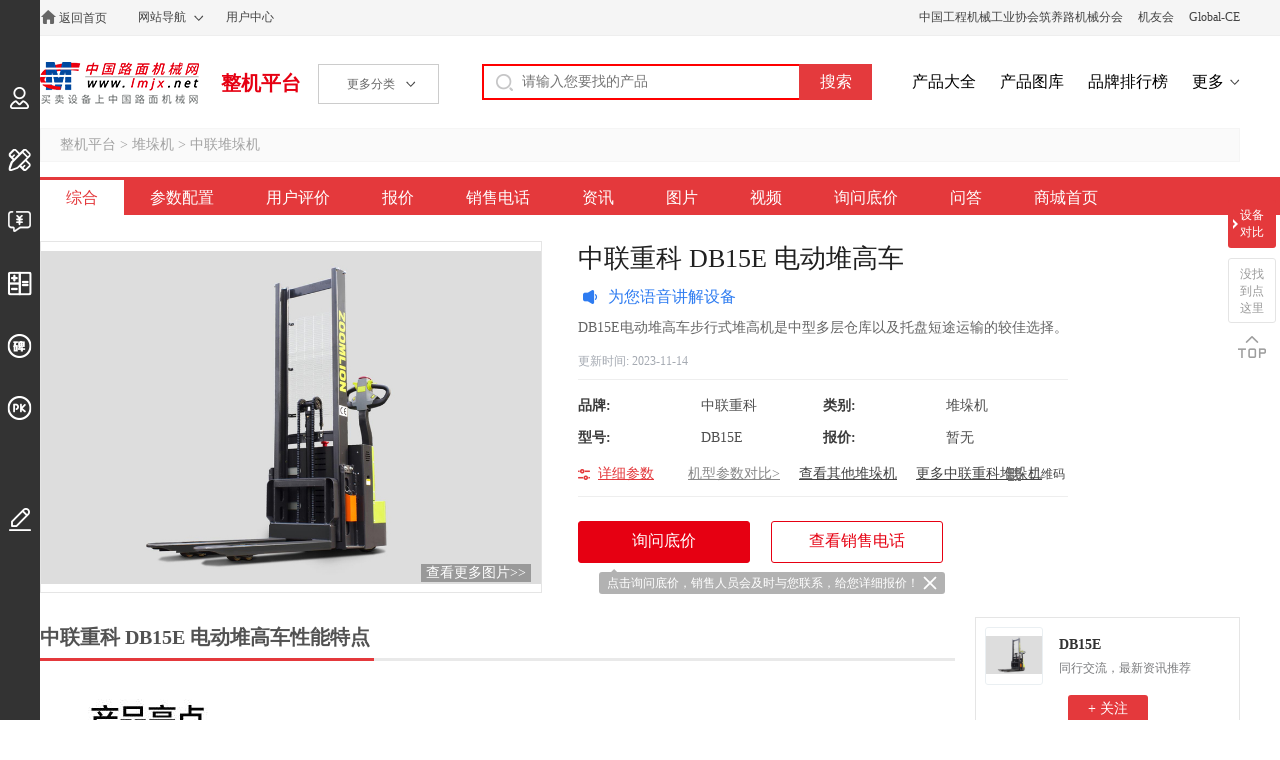

--- FILE ---
content_type: text/html; charset=utf-8
request_url: https://zj.lmjx.net/duiduoji/zoomlion/db15/
body_size: 8692
content:
<!DOCTYPE html>
<html>
<head>
<meta charset="UTF-8">
<title>中联重科 DB15E 电动堆高车_中联堆垛机DB15E参数_报价_图片-中国路面机械网</title>
<meta name="keywords" content="中联重科 DB15E 电动堆高车,中联重科 DB15E 电动堆高车报价,中联重科 DB15E 电动堆高车型号,中联重科 DB15E 电动堆高车参数,中联重科 DB15E 电动堆高车图片" />
<meta name="description" content="中国路面机械网整机平台提供较全的中联重科 DB15E 电动堆高车的信息,包括中联重科 DB15E 电动堆高车的型号,参数,图片等信息,通过在线询价的功能获取中联堆垛机的2026年报价." />
<link rel="stylesheet" type="text/css" href="https://u-static.lmjx.net/2019/zj/css/pc.css?t=20251205" />
<link rel="stylesheet" type="text/css" href="https://u-static.lmjx.net/css/city/city-picker.css" />
<meta name="mobile-agent" content="format=html5;url=https://m.lmjx.net/zj/duiduoji/zoomlion/db15/" />
<meta name="mobile-agent" content="format=xhtml;url=https://m.lmjx.net/zj/duiduoji/zoomlion/db15/" />

<meta name="applicable-device" content="pc" />

<link rel="canonical" href="https://zj.lmjx.net/duiduoji/zoomlion/db15/" />

<link rel="alternate" href="https://m.lmjx.net/zj/duiduoji/zoomlion/db15/" />

<meta property="og:title" content="中联重科 DB15E 电动堆高车">
<meta property="og:description" content="中国路面机械网整机平台提供较全的中联重科 DB15E 电动堆高车的信息,包括中联重科 DB15E 电动堆高车的型号,参数,图片等信息,通过在线询价的功能获取中联堆垛机的2026年报价.">
<meta property="og:image" content="https://zj-static.lmjx.net/upload/202112/14/1200w800h1639467788054590.jpg!605x375.jpg">
</head>
<body>

<div class="topbar">
<div class="container cl">
<div class="left topbar_left">
<a href="https://www.lmjx.net/" target="_blank"  title="中国路面机械网" class="home">返回首页</a>
<div class="sitemap">
<a href="https://www.lmjx.net/sitemap.htm" target="_blank"  class="sitemapa">网站导航</a>
</div>
<a href="https://user.lmjx.net/" target="_blank" >用户中心</a>
<div class="sitemap" id="google_translate_element"></div>
</div>
<div class="right topbar_right">

<a href="http://www.roadmachine.org/" target="_blank">中国工程机械工业协会筑养路机械分会</a>
<a href="https://i.lmjx.net/" target="_blank">机友会</a>
<a href="http://www.global-ce.com" target="_blank">Global-CE</a>
</div>
</div>


</div>



<div class="header cl">

<div class="left header_left cl"> 
<a href="https://www.lmjx.net" target="_blank" class="logo">中国路面机械网</a>
<a href="https://zj.lmjx.net" class="">整机平台</a>

<div class="categorys">
<span class="a">更多分类<i></i></span>


</div>
</div>

<div class="right header_right">
<form action="https://so.lmjx.net/zhengji/" class="searchbox cl" target="_blank"> 
<div class="searchbox-input fl"><input type="text" placeholder="请输入您要找的产品" name="w" id="input-keyword" ></div>
<div class="searchbox-submit fl"><input type="submit" value="搜索"></div>
</form>

<a href="https://zj.lmjx.net/Nav_Brand.html" target="_blank">产品大全</a>
<a href="https://photo.lmjx.net/" target="_blank">产品图库</a>
<a href="https://zdc.lmjx.net/" target="_blank">品牌排行榜</a>
<a href="https://zj.lmjx.net/" target="_blank" class="more">更多</a>
</div>
</div>
<div class="ltoolsbar">
    <div class="item ilogin">
        <a href="https://user.lmjx.net/" class="ibtn"></a>
        <div class="itemin">登录</div>
    </div>
    <div class="item idingzhi">
        <a href="https://zj.lmjx.net/dingzhi/" class="ibtn"></a>
        <div class="itemin">定制、改装</div>
    </div>
    <div class="item iaskp">
        <a href="https://zj.lmjx.net/askp/" class="ibtn"></a>
        <div class="itemin">询价直通车</div>
    </div>
    <div class="item ijisuan">
        <a href="https://zj.lmjx.net/daikuanjisuanqi.html" class="ibtn"></a>
        <div class="itemin">贷款计算器</div>
    </div>
    <div class="item ikoubei">
        <a href="https://koubei.lmjx.net/" class="ibtn"></a>
        <div class="itemin">用户评价</div>
    </div>
    <div class="item ipk">
        <a href="https://zj.lmjx.net/pk/" class="ibtn"></a>
        <div class="itemin">设备对比</div>
    </div>

    <div class="item iedit ">
        <a href="javascript:;" class="ibtn  feedback"></a>
        <div class="itemin">意见反馈</div>
    </div>
</div>
<div class="container bread">
<a href="https://zj.lmjx.net/">整机平台</a>
&gt;
<a href="https://zj.lmjx.net/duiduoji/">堆垛机</a>
&gt;
<a href="https://zj.lmjx.net/duiduoji/zoomlion/">中联堆垛机</a>

</div>

<script>window.VP='detail';window.VPC='default';window.VCate={"id":"1121","tag":"duiduoji","name":"\u5806\u579b\u673a","icon":"https:\/\/img.lmjx.net\/zjupload\/201201\/82\/20120117173632_34683.jpg","psum":"264","parent":{"id":"22","tag":"gongyecheliang","name":"\u5de5\u4e1a\u8f66\u8f86","icon":"https:\/\/img.lmjx.net\/zjupload\/201402\/80\/20140226160732_71517.gif","psum":"2194","parent_id":"0"}}; window.Pid='39440';window.VPt='detail_askp';</script>

		





<div class="dmenus cl">
<ul class="container">
<li class="current"><a href="https://zj.lmjx.net/duiduoji/zoomlion/db15/">综合</a></li>
<li class=""><a href="https://zj.lmjx.net/duiduoji/zoomlion/db15/param/">参数配置</a></li>
<li class=""><a href="https://zj.lmjx.net/duiduoji/zoomlion/db15/comment/">用户评价</a></li>
<li class=""><a href="https://zj.lmjx.net/duiduoji/zoomlion/db15/price/">报价</a></li>
<li class=""><a href="https://zj.lmjx.net/duiduoji/zoomlion/db15/salesnetwork/">销售电话</a></li>
<li class=""><a href="https://zj.lmjx.net/duiduoji/zoomlion/db15/news/">资讯</a></li>
<li class=""><a href="https://zj.lmjx.net/duiduoji/zoomlion/db15/photo/">图片</a></li>
<li class=""><a href="https://zj.lmjx.net/duiduoji/zoomlion/db15/video/">视频</a></li>
<li class=""><a href="https://zj.lmjx.net/duiduoji/zoomlion/db15/askp/">询问底价</a></li>
<li class=""><a href="https://zj.lmjx.net/duiduoji/zoomlion/db15/zhidao/">问答</a></li>

<li ><a href="https://brand.lmjx.net/zoomlion" target="_blank">商城首页</a></li>

</ul>
</div>

<div class="container dtop cl">
<div class="dtopl">
<div class="bd">

<div class="dphoto">
<img src="https://zj-static.lmjx.net/upload/202112/14/1200w800h1639467788054590.jpg!900x600.jpg" alt="中联重科 DB15E 电动堆高车" class="amoreimgpic" data-id="39440" />
<a href="https://zj.lmjx.net/duiduoji/zoomlion/db15/photo/" class="amore">查看更多图片&gt;&gt;</a>

</div>

</div>

</div>

<div class="dtopin">
<h1>中联重科 DB15E 电动堆高车</h1>
<div class="voicebtn" id="detail-index-audio-voicebtn"><i></i> <span>为您语音讲解设备</span> </div> 

        <audio style="display:none;" id="detail-index-audio" src="https://i-cdn.lmjx.net/iupload/speech/product/395/39440.mp3" controls="controls"></audio>
<p class="description"  style="margin-top: 0px">DB15E电动堆高车步行式堆高机是中型多层仓库以及托盘短途运输的较佳选择。</p>



<div class="dtopinf">
<span>更新时间: </span><em>2023-11-14</em>

</div>





<div class="dtopparam">
<dl class="dds cl">
<dt>品牌:</dt>
<dd>中联重科</dd>
<dt>类别:</dt>
<dd>堆垛机</dd>
<dt>型号:</dt>
<dd>DB15E</dd>
<dt>报价:</dt>
<dd>暂无</dd>
</dl>
<div class="amoreparamwrap">
<a href="https://zj.lmjx.net/duiduoji/zoomlion/db15/param/" class="amoreparam">详细参数</a>

<a href="https://zj.lmjx.net/duiduoji/zoomlion/db15/paramco/"  class="amoreparamco">机型参数对比&gt;</a>

<a href="https://zj.lmjx.net/duiduoji/">查看其他堆垛机</a>
<a href="https://zj.lmjx.net/duiduoji/zoomlion/">更多中联重科堆垛机</a>
</div>


<a href="javascript:;" class="aqrcode" product_id="39440">二维码</a>
</div>


<div class="dtopbtns cl">
<a href="javascript:;" class="btn01 showaskpbox">询问底价
<div class="askpboxtip">点击询问底价，销售人员会及时与您联系，给您详细报价！<i id="askpboxtip_close"></i></div>

<script type="text/javascript">
document.getElementById('askpboxtip_close').addEventListener('click', function(event) {
event.stopPropagation();
this.parentNode.style.display = 'none'; // 隐藏父元素
});
</script>
</a>
<a href="https://zj.lmjx.net/duiduoji/zoomlion/db15/salesnetwork/" class="btn00">查看销售电话</a>			



</div>




</div>
</div>






<div class="container dcontent">

<div class="dcontent_in">

 


<div class="inline cl"><h2>中联重科 DB15E 电动堆高车性能特点</h2></div>
<div class="contents"><p><img src="https://zj-static.lmjx.net/upload/202311/14/751w415h1699932126891350.jpg" alt="" border="0" /></p></div>

<div class="inline cl"><h2>中联重科 DB15E 电动堆高车高清图</h2></div>
<div class="gphotos">
<div class="gitem" id="ghotoitem30805" name="ghotoitem30805">
<h3><a href="http://photo.lmjx.net/2020/202005/2020051917044787.shtml" title="中联重科DB15电动堆高车高清图 - 外观" target="_blank">外观（2张）</a></h3>
<div class="images cl">
<a href="https://zj-static.lmjx.net/upload/202112/14/1200w800h1639467853999404.jpg!1024x1024.jpg" class="item item_0"><img src="https://zj-static.lmjx.net/upload/202112/14/1200w800h1639467853999404.jpg!605x375.jpg" alt="中联重科DB15电动堆高车高清图 - 外观" /></a><a href="https://zj-static.lmjx.net/upload/202112/14/1200w800h1639467788054590.jpg!1024x1024.jpg" class="item item_1"><img src="https://zj-static.lmjx.net/upload/202112/14/1200w800h1639467788054590.jpg!605x375.jpg" alt="中联重科DB15电动堆高车高清图 - 外观" /></a></div>
</div>
<div class="relsmore"><a href="https://zj.lmjx.net/duiduoji/zoomlion/db15/photo/">查看更多高清图</a></div>
</div>


<div class="h2"><h2>中联重科 DB15E 电动堆高车基本参数</h2></div>	
<div class="ddtopparam">
<dl class="dds cl">
<dt>品牌</dt>
<dd>中联重科</dd>

<dt>型号</dt>
<dd>DB15E</dd>
</dl>

</div>


<div class="contents_tip">
<div class="relsmore"><a href="https://zj.lmjx.net/duiduoji/zoomlion/db15/param/">查看更多详细参数</a></div>
<p>注：本页面型号参数配置等信息仅供参考，实际型号参数配置等信息以店内销售为准，解释权归生产厂家所有。</p>

<p><a href="javascript:;" class="showaskpbox">如需更详细的参数说明，可点击获取&gt;&gt;</a></p>
</div>





<div class="inline cl"><h2>中联重科品牌介绍</h2></div>
<div class="contents">
<p>中联重科创立于1992年，主要从事工程机械、农业机械等高新技术装备的研发制造，主导产品涵盖18大类别、106个产品系列、660个品种，是业内首家A+H股上市公司，注册资本86.78亿元，总资产1306亿元，位居全球工程机械企业第5位。
公司曾获得全国五一劳动奖状、全国文明单位、全国先进基层党组织、全国抗震救灾英雄集体、中华慈善奖、全国首批国家创新型企业、国家技术创新示范企业、国家火炬计划重点高新技术企业、国家知识产权示范企业、首届中国质量奖提名奖、湖南省抗击新冠肺炎疫情先进集体、湖南省先进基层党组织、湖南省两新领域标杆党组织等荣誉称号。</p>
<p><a href="https://zj.lmjx.net/co/zoomlion/" class="companyhome" target="_blank">点击进入中联重科品牌专区&gt;</a></p>
</div>

<div class="inline cl askp-inline">
<h2>获取底价</h2>
<span>欢迎使用在线询价系统，销售人员将很快给您报价！</span>
</div>




<div class="askpboxwrap cl">
<div class="left">
<div class="askpbox rightagreement">
<div class="it">
<label>采购身份:</label>
<label class="askp_person_buy_label">
<input type="checkbox" value="1" checked="checked" />
个人
</label>
<label class="askp_person_buy_label">
<input type="checkbox" value="2" />
公司采购
</label>
</div>

<div class="it it_company" style="display:none;">
<label>公司名称:</label>
<input class="askpbox_input_contacter askp_name_ucompany"  >
</div>

<div class="it">
<label>姓名:</label>
<input class="askpbox_input_contacter askp_name_name" />
</div>


<div class="it">
<label>联系电话:</label>
<input class="askpbox_input_phone askp_name_phone" />

<div class="itprodc">
已为您开启信息保护
</div>
</div>


<div class="it">
<label>采购所在地:</label>

<div class="itcity">
                    <input  class="form-control askp_name_citytxt" readonly=""  type="text" value="" data-toggle="city-picker">
                    <input  class="askp_name_province_id"  type="hidden" value="">
                    <input  class="askp_name_city_id"  type="hidden" value="">
                    <input  class="askp_name_town_id"  type="hidden" value="">
                </div> 

</div>





<div class="it it-content">
<label>询价内容:</label>
<textarea name="content" class="askpbox_input_content askp_name_content"></textarea>
</div>

<a href="javascript:;" class="more">更多</a>

<div class="op">
<div class="askperror"></div>
<input type="button" class="askp_name_submit" value="获取底价" />
</div>

<input type="hidden" value="中联重科 DB15E 电动堆高车询问最低价" class="askp_name_title" />
<input type="hidden" value="39440" class="askp_name_product_id" />
<input type="hidden" value="中联重科 DB15E 电动堆高车" class="askp_name_product_title" />

</div>
</div>
<div class="right">
<div class="askp_policy">
<p>您即将对【中联重科 DB15E 电动堆高车】进行询价。</p>
<p>请您详细填写左侧信息，系统将为您派单距离最近的销售代表联系您及购机政策。</p>

<p class="askpdialogagreementbox">
<input type="checkbox" value="1" class="askpdialogagreementcheckbox">已阅读并同意 <a target="_blank" href="https://www.lmjx.net/statement.html">《个人信息保护声明》</a>
</p>
</div>

</div>
</div>

<script type="text/javascript">

if(!window._pageLoads) window._pageLoads = [] ;

window._pageLoads.push(function(){

if(window.__citypickerload) return ;
window.__citypickerload = true;

$.getScript('https://u-static.lmjx.net/js/city/city-picker.data.js',function () {
$.getScript('https://u-static.lmjx.net/js/city/city-picker.js',null,true)
},true) ;

}) ;
</script>
<div class="inline cl ">
    <h2>中联重科 DB15E 电动堆高车设备对比</h2>
</div>

<div class="dcontrast">
    <div class="contrastpro cl">
        <div class="item fl" data-id="39440">
            <div class="icon"><img src="https://zj-static.lmjx.net/upload/202112/14/1200w800h1639467788054590.jpg!605x375.jpg" alt=""></div>
            <div class="itemin">
                <div class="title">中联重科 DB15E 电动堆高车</div>
                
            </div>
        </div>
        <div class="ivs fl">
            <div class="icon"><img src="https://u-static.lmjx.net/2019/zj/images/vsicon.png" alt=""></div>
            <div class="ivsdetail">详情</div>
        </div>
        <div class="item fr" data-id="39439">
            <div class="icon shopping-cart"><img src="https://zj-static.lmjx.net/upload/202112/14/1200w800h1639467683469937.jpg!605x375.jpg" alt=""></div>
            <div class="itemin">
                <div class="title">中联重科 DB12E 电动堆高车</div>
                
            </div>
        </div>
    </div>
    
    <div class="contrasttit">点击切换设备进行对比</div>

    <div class="contrastprolist cl">
        <div class="hd"><a href="javascript:;" class="next"></a><a href="javascript:;" class="prev"></a></div>
        <div class="bd">
            <div class="list">
                                    <div class="item">
    <a class="icon" href="https://zj.lmjx.net/duiduoji/zoomlion/db121/" target="_blank">
        <img src="https://zj-static.lmjx.net/upload/202112/14/1200w800h1639467683469937.jpg!605x375.jpg" alt="中联重科 DB12E 电动堆高车">
    </a>
    <h2><a href="https://zj.lmjx.net/duiduoji/zoomlion/db121/" target="_blank">中联重科 DB12E 电动堆高车</a></h2>
    <div class="toaskp"><a href="https://zj.lmjx.net/duiduoji/zoomlion/db121/#askp" target="_blank">询问底价</a>
    </div>
    <div class="itempk itempked"  data-id="39439"  data-icon="https://zj-static.lmjx.net/upload/202112/14/1200w800h1639467683469937.jpg!605x375.jpg"  data-title="中联重科 DB12E 电动堆高车">
        对比 <i></i>
    </div>
</div>                                    <div class="item">
    <a class="icon" href="https://zj.lmjx.net/duiduoji/zoomlion/db15r/" target="_blank">
        <img src="https://zj-static.lmjx.net/upload/202112/14/1200w800h1639466734462775.jpg!605x375.jpg" alt="中联重科 DB15R 电动堆高车">
    </a>
    <h2><a href="https://zj.lmjx.net/duiduoji/zoomlion/db15r/" target="_blank">中联重科 DB15R 电动堆高车</a></h2>
    <div class="toaskp"><a href="https://zj.lmjx.net/duiduoji/zoomlion/db15r/#askp" target="_blank">询问底价</a>
    </div>
    <div class="itempk itempked"  data-id="39437"  data-icon="https://zj-static.lmjx.net/upload/202112/14/1200w800h1639466734462775.jpg!605x375.jpg"  data-title="中联重科 DB15R 电动堆高车">
        对比 <i></i>
    </div>
</div>                                    <div class="item">
    <a class="icon" href="https://zj.lmjx.net/duiduoji/zoomlion/db12r/" target="_blank">
        <img src="https://zj-static.lmjx.net/upload/202112/14/1200w800h1639465919493936.jpg!605x375.jpg" alt="中联重科 DB12R 电动堆高车">
    </a>
    <h2><a href="https://zj.lmjx.net/duiduoji/zoomlion/db12r/" target="_blank">中联重科 DB12R 电动堆高车</a></h2>
    <div class="toaskp"><a href="https://zj.lmjx.net/duiduoji/zoomlion/db12r/#askp" target="_blank">询问底价</a>
    </div>
    <div class="itempk itempked"  data-id="39436"  data-icon="https://zj-static.lmjx.net/upload/202112/14/1200w800h1639465919493936.jpg!605x375.jpg"  data-title="中联重科 DB12R 电动堆高车">
        对比 <i></i>
    </div>
</div>                                    <div class="item">
    <a class="icon" href="https://zj.lmjx.net/duiduoji/zoomlion/db20r/" target="_blank">
        <img src="https://zj-static.lmjx.net/upload/202112/14/1200w800h1639466841328864.jpg!605x375.jpg" alt="中联重科 DB20R 电动堆高车">
    </a>
    <h2><a href="https://zj.lmjx.net/duiduoji/zoomlion/db20r/" target="_blank">中联重科 DB20R 电动堆高车</a></h2>
    <div class="toaskp"><a href="https://zj.lmjx.net/duiduoji/zoomlion/db20r/#askp" target="_blank">询问底价</a>
    </div>
    <div class="itempk itempked"  data-id="39438"  data-icon="https://zj-static.lmjx.net/upload/202112/14/1200w800h1639466841328864.jpg!605x375.jpg"  data-title="中联重科 DB20R 电动堆高车">
        对比 <i></i>
    </div>
</div>                            </div>
        </div>
    </div>
</div>

<div class="bttom-dmenus">

 <div class="inline cl ">
        <h2>接下来要看</h2>
    </div>
    <div class="nseelist">
             
                            <a href="https://zj.lmjx.net/duiduoji/zoomlion/db15/param/" class="item">中联重科 DB15E 电动堆高车参数配置</a>
                    <a href="https://zj.lmjx.net/duiduoji/zoomlion/db15/comment/" class="item">中联重科 DB15E 电动堆高车用户评价</a>
                    <a href="https://zj.lmjx.net/duiduoji/zoomlion/db15/price/" class="item">中联重科 DB15E 电动堆高车报价</a>
                    <a href="https://zj.lmjx.net/duiduoji/zoomlion/db15/salesnetwork/" class="item">中联重科 DB15E 电动堆高车销售电话</a>
                    <a href="https://zj.lmjx.net/duiduoji/zoomlion/db15/news/" class="item">中联重科 DB15E 电动堆高车资讯</a>
                    <a href="https://zj.lmjx.net/duiduoji/zoomlion/db15/photo/" class="item">中联重科 DB15E 电动堆高车图片</a>
                    <a href="https://zj.lmjx.net/duiduoji/zoomlion/db15/video/" class="item">中联重科 DB15E 电动堆高车视频</a>
                    <a href="https://zj.lmjx.net/duiduoji/zoomlion/db15/askp/" class="item">中联重科 DB15E 电动堆高车询问底价</a>
                    <a href="https://zj.lmjx.net/duiduoji/zoomlion/db15/zhidao/" class="item">中联重科 DB15E 电动堆高车问答</a>
          
    </div>
 
</div>

<div class="inline cl"><h2>相关中联重科堆垛机</h2></div>
<div class="dproducts">
<dl class="th">
<dt>设备</dt>
<dd>型号</dd>
<dd>报价</dd>
<dd>询价</dd>
</dl>

<dl>
<dt><a href="https://zj.lmjx.net/duiduoji/zoomlion/db15/">中联重科 DB15E 电动堆高车</a></dt>

<dd>DB15E</dd>
<dd>暂无</dd>

<dd>
<a href="javascript:;" class="askpa askaproduct" product_id="39440">询底价</a>
<a class="pka apk" iid="39440" icon="https://zj-static.lmjx.net/upload/202112/14/1200w800h1639467788054590.jpg!320x205.jpg" cname="中联重科" model="DB15E" href="https://zj.lmjx.net/duiduoji/zoomlion/db15/" cate_id="1121" cate_name="堆垛机">+对比</a>
</dd>
</dl>


<dl>
<dt><a href="https://zj.lmjx.net/duiduoji/zoomlion/db121/">中联重科 DB12E 电动堆高车</a></dt>

<dd>DB12E</dd>
<dd>暂无</dd>

<dd>
<a href="javascript:;" class="askpa askaproduct" product_id="39439">询底价</a>
<a class="pka apk" iid="39439" icon="https://zj-static.lmjx.net/upload/202112/14/1200w800h1639467683469937.jpg!320x205.jpg" cname="中联重科" model="DB12E" href="https://zj.lmjx.net/duiduoji/zoomlion/db121/" cate_id="1121" cate_name="堆垛机">+对比</a>
</dd>
</dl>


<dl>
<dt><a href="https://zj.lmjx.net/duiduoji/zoomlion/db20r/">中联重科 DB20R 电动堆高车</a></dt>

<dd>DB20R</dd>
<dd>暂无</dd>

<dd>
<a href="javascript:;" class="askpa askaproduct" product_id="39438">询底价</a>
<a class="pka apk" iid="39438" icon="https://zj-static.lmjx.net/upload/202112/14/1200w800h1639466841328864.jpg!320x205.jpg" cname="中联重科" model="DB20R" href="https://zj.lmjx.net/duiduoji/zoomlion/db20r/" cate_id="1121" cate_name="堆垛机">+对比</a>
</dd>
</dl>


<dl>
<dt><a href="https://zj.lmjx.net/duiduoji/zoomlion/db15r/">中联重科 DB15R 电动堆高车</a></dt>

<dd>DB15R</dd>
<dd>暂无</dd>

<dd>
<a href="javascript:;" class="askpa askaproduct" product_id="39437">询底价</a>
<a class="pka apk" iid="39437" icon="https://zj-static.lmjx.net/upload/202112/14/1200w800h1639466734462775.jpg!320x205.jpg" cname="中联重科" model="DB15R" href="https://zj.lmjx.net/duiduoji/zoomlion/db15r/" cate_id="1121" cate_name="堆垛机">+对比</a>
</dd>
</dl>


<dl>
<dt><a href="https://zj.lmjx.net/duiduoji/zoomlion/db12r/">中联重科 DB12R 电动堆高车</a></dt>

<dd>DB12R</dd>
<dd>暂无</dd>

<dd>
<a href="javascript:;" class="askpa askaproduct" product_id="39436">询底价</a>
<a class="pka apk" iid="39436" icon="https://zj-static.lmjx.net/upload/202112/14/1200w800h1639465919493936.jpg!320x205.jpg" cname="中联重科" model="DB12R" href="https://zj.lmjx.net/duiduoji/zoomlion/db12r/" cate_id="1121" cate_name="堆垛机">+对比</a>
</dd>
</dl>

<p class="big5line">
<a href="https://m.lmjx.net/zj/duiduoji/zoomlion/db15/">手机版: 中联重科 DB15E 电动堆高车</a> &nbsp;<a class="simp_to_trans" href="https://big5.lmjx.net/zj/duiduoji/zoomlion/db15/" target="_blank">繁体版: 中联重科 DB15E 电动堆高车</a>
</p>


</div>
</div>

<div class="dcontent_rel">
 <div class="faskpbox">
<div class="faskpin">
<div class="icon"><img src="https://zj-static.lmjx.net/upload/202112/14/1200w800h1639467788054590.jpg!605x375.jpg" alt=""></div>
<div class="in">
<div class="name">DB15E</div>
<div class="text">同行交流，最新资讯推荐</div>
</div>
</div>
<div class="faskpbtn" id="_follow_product" >+ 关注</div>
</div>

<div class="popupaskp" id="_follow_product_box" style="display:none;">
<div class="paskpcover"></div>
<div class="paskpcon pfaskpcon">
<div class="popupfaskp">
<div class="name">DB15E</div>
<div class="text">同行交流，最新资讯推荐</div>
<div class="faskpform">
<div class="it ituser">
<label><i></i>姓名</label>
<input id="_follow_product_box_name" placeholder="请输入姓名">
</div>
<div class="it itpassword">
<label><i></i>手机</label>
<input id="_follow_product_box_phone" placeholder="请输入手机号">

<div class="itprodc">已为您开启信息保护</div>
</div>
<div class="it itcode">
<label><i></i>验证码</label>
<input id="_follow_product_box_sms" placeholder="请输入">
<div class="scode " id="_follow_product_box_sms_send">获取验证码</div>
</div>
</div>
<div class="faskpsubmit" id="_follow_product_box_sms_submit">关注</div>
</div>

<a href="javascript:;" class="close"></a>
</div>
</div>
<script>
window._FOLLOWPRODUCT = {id:'39440',title:'中联重科 DB15E 电动堆高车',icon:'https://zj-static.lmjx.net/upload/202112/14/1200w800h1639467788054590.jpg!605x375.jpg',company_id:'3',cate_1:'22',cate_2:'1121'} ;
</script>

<div class="abox">
<div class="cnlogo">
<a href="https://zj.lmjx.net/co/zoomlion/" target="_blank"><img src="https://zj-static.lmjx.net/upload/image/201306/93/400w200hf_1372385593252002.jpg" alt="中联重科"></a>
<h3><a href="https://zj.lmjx.net/co/zoomlion/">中联重科</a></h3>
</div>

<h3>中联重科主营业务</h3>
<ul class="ul2">
<li><a href="https://zj.lmjx.net/bengche/zoomlion/" title="中联泵车">泵车</a></li>
<li><a href="https://zj.lmjx.net/ganhunshajiangchengtaoshebei/zoomlion/" title="中联干混砂浆配套设备">干混砂浆配套设备</a></li>
<li><a href="https://zj.lmjx.net/qicheqizhongji/zoomlion/" title="中联汽车起重机">汽车起重机</a></li>
<li><a href="https://zj.lmjx.net/chezaibeng/zoomlion/" title="中联车载泵">车载泵</a></li>
<li><a href="https://zj.lmjx.net/tuobeng/zoomlion/" title="中联拖泵">拖泵</a></li>
<li><a href="https://zj.lmjx.net/buliaogan/zoomlion/" title="中联布料杆">布料杆</a></li>
<li><a href="https://zj.lmjx.net/jiaobanyunshuche/zoomlion/" title="中联搅拌运输车">搅拌运输车</a></li>
<li><a href="https://zj.lmjx.net/hunningtujiaobanzhan/zoomlion/" title="中联混凝土搅拌站">混凝土搅拌站</a></li>
<li><a href="https://zj.lmjx.net/jizhishashengchanxian/zoomlion/" title="中联机制砂生产线">机制砂生产线</a></li>
<li><a href="https://zj.lmjx.net/ganhunshajiangjiaobanzhan/zoomlion/" title="中联干混砂浆搅拌站">干混砂浆搅拌站</a></li>
<li><a href="https://zj.lmjx.net/tuituji/zoomlion/" title="中联推土机">推土机</a></li>
<li><a href="https://zj.lmjx.net/paishuiqiangxianche/zoomlion/" title="中联排水抢险车">排水抢险车</a></li>
<li><a href="https://zj.lmjx.net/doushitishengji/zoomlion/" title="中联斗式提升机">斗式提升机</a></li>
<li><a href="https://zj.lmjx.net/denggaoxiaofangche/zoomlion/" title="中联登高消防车">登高消防车</a></li>
<li><a href="https://zj.lmjx.net/banyunche/zoomlion/" title="中联搬运车">搬运车</a></li>
<li><a href="https://zj.lmjx.net/pidaishusongji/zoomlion/" title="中联皮带式输送机">皮带式输送机</a></li>
<li><a href="https://zj.lmjx.net/duiduoji/zoomlion/" title="中联堆垛机">堆垛机</a></li>
<li><a href="https://zj.lmjx.net/gongyeqianyinche/zoomlion/" title="中联牵引车">牵引车</a></li>
<li><a href="https://zj.lmjx.net/yingjijiuyuanjiqiren/zoomlion/" title="中联应急救援机器人">应急救援机器人</a></li>
<li><a href="https://zj.lmjx.net/ganhunshajiangyunshuche/zoomlion/" title="中联干混砂浆运输车">干混砂浆运输车</a></li>
</ul>

<div class="hmore"><a href="https://zj.lmjx.net/co/zoomlion/product/" target="_blank">查看更多</a></div>
</div>


<div class="bbox">
<div class="inline cl"><h3>堆垛机品牌</h3></div>

<dl class="dl2">
<dt>中国品牌</dt>
<dd><a href="https://zj.lmjx.net/duiduoji/zhongfang/" title="中方堆垛机">中方机械</a></dd>
<dd><a href="https://zj.lmjx.net/duiduoji/hengcha/" title="恒叉堆垛机">恒叉</a></dd>
<dd><a href="https://zj.lmjx.net/duiduoji/jingong/" title="晋工堆垛机">晋工</a></dd>
<dd><a href="https://zj.lmjx.net/duiduoji/hangcha/" title="杭叉堆垛机">杭叉</a></dd>
<dd><a href="https://zj.lmjx.net/duiduoji/biyadi/" title="比亚迪堆垛机">比亚迪</a></dd>
<dd><a href="https://zj.lmjx.net/duiduoji/lonking/" title="龙工堆垛机">龙工</a></dd>
<dd><a href="https://zj.lmjx.net/duiduoji/hyster/" title="海斯特堆垛机">海斯特</a></dd>
<dd><a href="https://zj.lmjx.net/duiduoji/liugong/" title="柳工堆垛机">柳工</a></dd>
<dd><a href="https://zj.lmjx.net/duiduoji/okutsu/" title="奥津堆垛机">奥津</a></dd>
<dd><a href="https://zj.lmjx.net/duiduoji/noble/" title="诺力堆垛机">诺力</a></dd>
<dd><a href="https://zj.lmjx.net/duiduoji/heli/" title="合力叉车堆垛机">合力叉车</a></dd>
<dd><a href="https://zj.lmjx.net/duiduoji/xcmg/" title="徐工堆垛机">徐工</a></dd>
<dd><a href="https://zj.lmjx.net/duiduoji/xilin/" title="西林堆垛机">西林</a></dd>
<dd><a href="https://zj.lmjx.net/duiduoji/huli/" title="虎力堆垛机">虎力</a></dd>
<dd><a href="https://zj.lmjx.net/duiduoji/zoomlion/" title="中联堆垛机">中联重科</a></dd>
<dd><a href="https://zj.lmjx.net/duiduoji/sany/" title="三一堆垛机">三一重工</a></dd>
<dd><a href="https://zj.lmjx.net/duiduoji/sunward/" title="山河智能堆垛机">山河智能</a></dd>
<dd><a href="https://zj.lmjx.net/duiduoji/weiken/" title="威肯堆垛机">威肯</a></dd>
<dt>欧美品牌</dt>
<dd><a href="https://zj.lmjx.net/duiduoji/linde/" title="林德堆垛机">林德</a></dd>
<dt>日本品牌</dt>
<dd><a href="https://zj.lmjx.net/duiduoji/toyota/" title="丰田堆垛机">丰田</a></dd>
</dl>
</div>


</div>
</div>

<div class="popupaskp" style="display:none;">
<div class="paskpcover"></div>
<div class="paskpcon">
<h2 class="title">询问底价</h2>
<div class="askpbox">
<div class="it">
<label>采购身份:</label>
<label class="askp_person_buy_label">
<input type="checkbox" value="1" checked="checked" />
个人
</label>
<label class="askp_person_buy_label">
<input type="checkbox" value="2" />
公司采购
</label>
</div>

<div class="it it_company" style="display:none;">
<label>公司名称:</label>
<input class="askpbox_input_contacter askp_name_ucompany"  >
</div>

<div class="it">
<label>姓名:</label>
<input class="askpbox_input_contacter askp_name_name" />
</div>

<div class="it">
<label>联系电话:</label>
<input class="askpbox_input_phone askp_name_phone" />

<div class="itprodc">
已为您开启信息保护
</div>
</div>



<div class="it">
<label>采购所在地:</label>

<div class="itcity">
                    <input  class="form-control askp_name_citytxt" readonly=""  type="text" value="" data-toggle="city-picker">
                    <input  class="askp_name_province_id"  type="hidden" value="">
                    <input  class="askp_name_city_id"  type="hidden" value="">
                    <input  class="askp_name_town_id"  type="hidden" value="">
                </div> 
                
</div>






<div class="it it-content">
<label>询价内容:</label>
<textarea name="content" class="askpbox_input_content askp_name_content"></textarea>
</div>

<a href="javascript:;" class="more">更多</a>

<div class="op">
<div class="askperror"></div>
<input type="button" class="askp_name_submit" value="获取底价" />
</div>

<div class="it cn askpdialogagreementbox">
<input type="checkbox" value="1" class="askpdialogagreementcheckbox" /> 已阅读并同意 <a target="_blank" href="https://www.lmjx.net/statement.html">《个人信息保护声明》</a>
</div>

<input type="hidden" value="中联重科 DB15E 电动堆高车询问最低价" class="askp_name_title" />
<input type="hidden" value="39440" class="askp_name_product_id" />
<input type="hidden" value="" class="askp_name_product_ids" />
<input type="hidden" value="中联重科 DB15E 电动堆高车" class="askp_name_product_title" />

</div>
<a href="javascript:;" class="close"></a>
</div>

</div>

<script type="text/javascript">
if(!window._pageLoads) window._pageLoads = [] ;

window._pageLoads.push(function(){

if(window.__citypickerload) return ;
window.__citypickerload = true;

$.getScript('https://u-static.lmjx.net/js/city/city-picker.data.js',function () {
$.getScript('https://u-static.lmjx.net/js/city/city-picker.js',null,true)
},true) ;

}) ;
</script>


<div class="contrast">
<a href="javascript:;" class="acont" id="pktools_btn">设备对比</a>
<a href="javascript:;" class="feedback">没找到点这里</a>
<a href="javascript:;" class="backtop"></a>
<div class="contbox" id="pkbox">
<h3 class="contb-tit">设备对比<a href="javascript:;" class="reseta">清空</a></h3>
<div class="contlist" style="display:none;">
<div class="contlistin"></div>
<a href="#" class="contbtn" style="display:none;" target="_blank">开始对比</a>
</div>
<div class="contnone">
<div class="icon"></div>
<p>请选择设备加入到对比栏！<br>最多可同时对比 <span>4</span> 款设备</p>
</div>
</div>
</div>

<script src="https://u-static.lmjx.net/2019/zj/js/pc.js?t=20251219"></script>

<div class="fter-copyright">
<div class="container">
<div class="i">
&copy;2026&nbsp;
<a href="https://www.lmjx.net" target="_blank">中国路面机械网</a>
&nbsp;
<a href="https://about.lmjx.net/" target="_blank">关于我们</a>
&nbsp;
<a href="https://about.lmjx.net/index/lxwm/" target="_blank">联系方式</a>
&nbsp;
<a href="https://user.lmjx.net/member/ask" target="_blank">意见反馈</a>
&nbsp;
<a href="https://www.lmjx.net/privacy.html" target="_blank">隐私政策</a>
</div>
<div class="i">
<i class="ftercr-icon2"></i>京公网安备 11010502031237号
&nbsp;
京ICP证090624号
&nbsp;
<a href="http://u-static.lmjx.net/images/lmjx_yyzz.jpg" target="_blank">营业执照</a>
</div>


</div>
</div>

</body>
</html>


--- FILE ---
content_type: application/javascript
request_url: https://u-static.lmjx.net/js/areadata.js
body_size: 3457
content:
window.JSAreaData=({"provinces":{"1001":"\u5317\u4eac","1002":"\u4e0a\u6d77","1003":"\u5929\u6d25","1004":"\u91cd\u5e86","1005":"\u6cb3\u5317","1006":"\u5c71\u897f","1007":"\u5185\u8499\u53e4","1008":"\u8fbd\u5b81","1009":"\u5409\u6797","1010":"\u9ed1\u9f99\u6c5f","1011":"\u6c5f\u82cf","1012":"\u6d59\u6c5f","1013":"\u5b89\u5fbd","1014":"\u798f\u5efa","1015":"\u6c5f\u897f","1016":"\u5c71\u4e1c","1017":"\u6cb3\u5357","1018":"\u6e56\u5317","1019":"\u6e56\u5357","1020":"\u5e7f\u4e1c","1021":"\u5e7f\u897f","1022":"\u6d77\u5357","1023":"\u56db\u5ddd","1024":"\u8d35\u5dde","1025":"\u4e91\u5357","1026":"\u897f\u85cf","1027":"\u9655\u897f","1028":"\u7518\u8083","1029":"\u9752\u6d77","1030":"\u5b81\u590f","1031":"\u65b0\u7586","1032":"\u53f0\u6e7e","1033":"\u9999\u6e2f","1034":"\u6fb3\u95e8"},"citys":{"1001":{"3001":"\u897f\u57ce","3002":"\u4e1c\u57ce","3003":"\u671d\u9633","3004":"\u4e30\u53f0","3005":"\u77f3\u666f\u5c71","3006":"\u6d77\u6dc0","3007":"\u987a\u4e49","3008":"\u901a\u5dde","3009":"\u5927\u5174","3010":"\u623f\u5c71","3011":"\u95e8\u5934\u6c9f","3012":"\u660c\u5e73","3013":"\u5e73\u8c37","3014":"\u5bc6\u4e91","3015":"\u6000\u67d4","3016":"\u5ef6\u5e86"},"1002":{"3017":"\u9ec4\u6d66","3018":"\u5f90\u6c47","3019":"\u957f\u5b81","3020":"\u9759\u5b89","3021":"\u666e\u9640","3022":"\u8679\u53e3","3023":"\u6768\u6d66","3024":"\u6d66\u4e1c\u65b0","3025":"\u95f5\u884c","3026":"\u5b9d\u5c71","3027":"\u5609\u5b9a","3028":"\u91d1\u5c71","3029":"\u677e\u6c5f","3030":"\u9752\u6d66","3031":"\u5949\u8d24","3032":"\u5d07\u660e"},"1003":{"3033":"\u6ee8\u6d77\u65b0\u533a","3034":"\u548c\u5e73","3035":"\u6cb3\u5317","3036":"\u6cb3\u4e1c","3037":"\u6cb3\u897f","3038":"\u5357\u5f00","3039":"\u7ea2\u6865","3040":"\u4e1c\u4e3d","3041":"\u897f\u9752","3042":"\u6d25\u5357","3043":"\u5317\u8fb0","3044":"\u6b66\u6e05","3045":"\u5b9d\u577b","3046":"\u9759\u6d77","3047":"\u5b81\u6cb3","3048":"\u84df\u5dde"},"1004":{"3049":"\u5df4\u5357","3050":"\u5317\u789a","3051":"\u74a7\u5c71","3052":"\u957f\u5bff","3053":"\u57ce\u53e3","3054":"\u5927\u6e21\u53e3","3055":"\u5927\u8db3","3056":"\u57ab\u6c5f","3057":"\u4e30\u90fd","3058":"\u5949\u8282","3059":"\u6daa\u9675","3060":"\u5408\u5ddd","3061":"\u6c5f\u5317","3062":"\u6c5f\u6d25","3063":"\u4e5d\u9f99\u5761","3064":"\u5f00\u53bf","3065":"\u6881\u5e73","3066":"\u5357\u5cb8","3067":"\u5357\u5ddd","3068":"\u5f6d\u6c34","3069":"\u7da6\u6c5f","3070":"\u9ed4\u6c5f","3071":"\u8363\u660c","3072":"\u6c99\u576a\u575d","3073":"\u77f3\u67f1","3074":"\u94dc\u6881","3075":"\u6f7c\u5357","3076":"\u4e07\u5dde","3077":"\u6b66\u9686","3078":"\u5deb\u5c71","3079":"\u5deb\u6eaa","3080":"\u79c0\u5c71","3081":"\u6c38\u5ddd","3082":"\u9149\u9633","3083":"\u6e1d\u5317","3084":"\u6e1d\u4e2d","3085":"\u4e91\u9633","3086":"\u5fe0\u53bf"},"1005":{"1135":"\u77f3\u5bb6\u5e84\u5e02","1136":"\u5510\u5c71\u5e02","1137":"\u79e6\u7687\u5c9b\u5e02","1138":"\u90af\u90f8\u5e02","1139":"\u90a2\u53f0\u5e02","1140":"\u4fdd\u5b9a\u5e02","1141":"\u5f20\u5bb6\u53e3\u5e02","1142":"\u627f\u5fb7\u5e02","1143":"\u6ca7\u5dde\u5e02","1144":"\u5eca\u574a\u5e02","1145":"\u8861\u6c34\u5e02"},"1006":{"1146":"\u592a\u539f\u5e02","1147":"\u5927\u540c\u5e02","1148":"\u9633\u6cc9\u5e02","1149":"\u957f\u6cbb\u5e02","1150":"\u664b\u57ce\u5e02","1151":"\u6714\u5dde\u5e02","1152":"\u664b\u4e2d\u5e02","1153":"\u8fd0\u57ce\u5e02","1154":"\u5ffb\u5dde\u5e02","1155":"\u4e34\u6c7e\u5e02","1156":"\u5415\u6881\u5e02"},"1007":{"1157":"\u547c\u548c\u6d69\u7279\u5e02","1158":"\u5305\u5934\u5e02","1159":"\u4e4c\u6d77\u5e02","1160":"\u8d64\u5cf0\u5e02","1161":"\u901a\u8fbd\u5e02","1162":"\u9102\u5c14\u591a\u65af\u5e02","1163":"\u547c\u4f26\u8d1d\u5c14\u5e02","1164":"\u5df4\u5f66\u6dd6\u5c14\u5e02","1165":"\u4e4c\u5170\u5bdf\u5e03\u5e02","1166":"\u5174\u5b89\u76df","1167":"\u9521\u6797\u90ed\u52d2\u76df","1168":"\u963f\u62c9\u5584\u76df"},"1008":{"1169":"\u6c88\u9633\u5e02","1170":"\u5927\u8fde\u5e02","1171":"\u978d\u5c71\u5e02","1172":"\u629a\u987a\u5e02","1173":"\u672c\u6eaa\u5e02","1174":"\u4e39\u4e1c\u5e02","1175":"\u9526\u5dde\u5e02","1176":"\u8425\u53e3\u5e02","1177":"\u961c\u65b0\u5e02","1178":"\u8fbd\u9633\u5e02","1179":"\u76d8\u9526\u5e02","1180":"\u94c1\u5cad\u5e02","1181":"\u671d\u9633\u5e02","1182":"\u846b\u82a6\u5c9b\u5e02"},"1009":{"1183":"\u957f\u6625\u5e02","1184":"\u5409\u6797\u5e02","1185":"\u56db\u5e73\u5e02","1186":"\u8fbd\u6e90\u5e02","1187":"\u901a\u5316\u5e02","1188":"\u767d\u5c71\u5e02","1189":"\u677e\u539f\u5e02","1190":"\u767d\u57ce\u5e02","1191":"\u5ef6\u8fb9"},"1010":{"1192":"\u54c8\u5c14\u6ee8\u5e02","1193":"\u9f50\u9f50\u54c8\u5c14\u5e02","1194":"\u9e21\u897f\u5e02","1195":"\u9e64\u5c97\u5e02","1196":"\u53cc\u9e2d\u5c71\u5e02","1197":"\u5927\u5e86\u5e02","1198":"\u4f0a\u6625\u5e02","1199":"\u4f73\u6728\u65af\u5e02","1200":"\u4e03\u53f0\u6cb3\u5e02","1201":"\u7261\u4e39\u6c5f\u5e02","1202":"\u9ed1\u6cb3\u5e02","1203":"\u7ee5\u5316\u5e02","1204":"\u5927\u5174\u5b89\u5cad"},"1011":{"1205":"\u5357\u4eac\u5e02","1206":"\u65e0\u9521\u5e02","1207":"\u5f90\u5dde\u5e02","1208":"\u5e38\u5dde\u5e02","1209":"\u82cf\u5dde\u5e02","1210":"\u5357\u901a\u5e02","1211":"\u8fde\u4e91\u6e2f\u5e02","1212":"\u6dee\u5b89\u5e02","1213":"\u76d0\u57ce\u5e02","1214":"\u626c\u5dde\u5e02","1215":"\u9547\u6c5f\u5e02","1216":"\u6cf0\u5dde\u5e02","1217":"\u5bbf\u8fc1\u5e02"},"1012":{"1218":"\u676d\u5dde\u5e02","1219":"\u5b81\u6ce2\u5e02","1220":"\u6e29\u5dde\u5e02","1221":"\u5609\u5174\u5e02","1222":"\u6e56\u5dde\u5e02","1223":"\u7ecd\u5174\u5e02","1224":"\u91d1\u534e\u5e02","1225":"\u8862\u5dde\u5e02","1226":"\u821f\u5c71\u5e02","1227":"\u53f0\u5dde\u5e02","1228":"\u4e3d\u6c34\u5e02"},"1013":{"1229":"\u5408\u80a5\u5e02","1230":"\u829c\u6e56\u5e02","1231":"\u868c\u57e0\u5e02","1232":"\u6dee\u5357\u5e02","1233":"\u9a6c\u978d\u5c71\u5e02","1234":"\u6dee\u5317\u5e02","1235":"\u94dc\u9675\u5e02","1236":"\u5b89\u5e86\u5e02","1237":"\u9ec4\u5c71\u5e02","1238":"\u6ec1\u5dde\u5e02","1239":"\u961c\u9633\u5e02","1240":"\u5bbf\u5dde\u5e02","1241":"\u5de2\u6e56\u5e02","1242":"\u516d\u5b89\u5e02","1243":"\u4eb3\u5dde\u5e02","1244":"\u6c60\u5dde\u5e02","1245":"\u5ba3\u57ce\u5e02"},"1014":{"1246":"\u798f\u5dde\u5e02","1247":"\u53a6\u95e8\u5e02","1248":"\u8386\u7530\u5e02","1249":"\u4e09\u660e\u5e02","1250":"\u6cc9\u5dde\u5e02","1251":"\u6f33\u5dde\u5e02","1252":"\u5357\u5e73\u5e02","1253":"\u9f99\u5ca9\u5e02","1254":"\u5b81\u5fb7\u5e02"},"1015":{"1255":"\u5357\u660c\u5e02","1256":"\u666f\u5fb7\u9547\u5e02","1257":"\u840d\u4e61\u5e02","1258":"\u4e5d\u6c5f\u5e02","1259":"\u65b0\u4f59\u5e02","1260":"\u9e70\u6f6d\u5e02","1261":"\u8d63\u5dde\u5e02","1262":"\u5409\u5b89\u5e02","1263":"\u5b9c\u6625\u5e02","1264":"\u629a\u5dde\u5e02","1265":"\u4e0a\u9976\u5e02"},"1016":{"1266":"\u6d4e\u5357\u5e02","1267":"\u9752\u5c9b\u5e02","1268":"\u6dc4\u535a\u5e02","1269":"\u67a3\u5e84\u5e02","1270":"\u4e1c\u8425\u5e02","1271":"\u70df\u53f0\u5e02","1272":"\u6f4d\u574a\u5e02","1273":"\u6d4e\u5b81\u5e02","1274":"\u6cf0\u5b89\u5e02","1275":"\u5a01\u6d77\u5e02","1276":"\u65e5\u7167\u5e02","1277":"\u83b1\u829c\u5e02","1278":"\u4e34\u6c82\u5e02","1279":"\u5fb7\u5dde\u5e02","1280":"\u804a\u57ce\u5e02","1281":"\u6ee8\u5dde\u5e02","1282":"\u83cf\u6cfd\u5e02"},"1017":{"1283":"\u90d1\u5dde\u5e02","1284":"\u5f00\u5c01\u5e02","1285":"\u6d1b\u9633\u5e02","1286":"\u5e73\u9876\u5c71\u5e02","1287":"\u5b89\u9633\u5e02","1288":"\u9e64\u58c1\u5e02","1289":"\u65b0\u4e61\u5e02","1290":"\u7126\u4f5c\u5e02","1291":"\u6fee\u9633\u5e02","1292":"\u8bb8\u660c\u5e02","1293":"\u6f2f\u6cb3\u5e02","1294":"\u4e09\u95e8\u5ce1\u5e02","1295":"\u5357\u9633\u5e02","1296":"\u5546\u4e18\u5e02","1297":"\u4fe1\u9633\u5e02","1298":"\u5468\u53e3\u5e02","1299":"\u9a7b\u9a6c\u5e97\u5e02","2002":"\u6d4e\u6e90\u5e02"},"1018":{"1300":"\u6b66\u6c49\u5e02","1301":"\u9ec4\u77f3\u5e02","1302":"\u5341\u5830\u5e02","1303":"\u5b9c\u660c\u5e02","1304":"\u8944\u6a0a\u8944\u9633\u5e02","1305":"\u9102\u5dde\u5e02","1306":"\u8346\u95e8\u5e02","1307":"\u5b5d\u611f\u5e02","1308":"\u8346\u5dde\u5e02","1309":"\u9ec4\u5188\u5e02","1310":"\u54b8\u5b81\u5e02","1311":"\u968f\u5dde\u5e02","1312":"\u6069\u65bd","1313":"\u4ed9\u6843\u5e02","1314":"\u6f5c\u6c5f\u5e02","1315":"\u5929\u95e8\u5e02","1316":"\u795e\u519c\u67b6\u6797\u533a"},"1019":{"1317":"\u957f\u6c99\u5e02","1318":"\u682a\u6d32\u5e02","1319":"\u6e58\u6f6d\u5e02","1320":"\u8861\u9633\u5e02","1321":"\u90b5\u9633\u5e02","1322":"\u5cb3\u9633\u5e02","1323":"\u5e38\u5fb7\u5e02","1324":"\u5f20\u5bb6\u754c\u5e02","1325":"\u76ca\u9633\u5e02","1326":"\u90f4\u5dde\u5e02","1327":"\u6c38\u5dde\u5e02","1328":"\u6000\u5316\u5e02","1329":"\u5a04\u5e95\u5e02","1330":"\u6e58\u897f"},"1020":{"1331":"\u5e7f\u5dde\u5e02","1332":"\u97f6\u5173\u5e02","1333":"\u6df1\u5733\u5e02","1334":"\u73e0\u6d77\u5e02","1335":"\u6c55\u5934\u5e02","1336":"\u4f5b\u5c71\u5e02","1337":"\u6c5f\u95e8\u5e02","1338":"\u6e5b\u6c5f\u5e02","1339":"\u8302\u540d\u5e02","1340":"\u8087\u5e86\u5e02","1341":"\u60e0\u5dde\u5e02","1342":"\u6885\u5dde\u5e02","1343":"\u6c55\u5c3e\u5e02","1344":"\u6cb3\u6e90\u5e02","1345":"\u9633\u6c5f\u5e02","1346":"\u6e05\u8fdc\u5e02","1347":"\u4e1c\u839e\u5e02","1348":"\u4e2d\u5c71\u5e02","1349":"\u6f6e\u5dde\u5e02","1350":"\u63ed\u9633\u5e02","1351":"\u4e91\u6d6e\u5e02"},"1021":{"1352":"\u5357\u5b81\u5e02","1353":"\u67f3\u5dde\u5e02","1354":"\u6842\u6797\u5e02","1355":"\u68a7\u5dde\u5e02","1356":"\u5317\u6d77\u5e02","1357":"\u9632\u57ce\u6e2f\u5e02","1358":"\u94a6\u5dde\u5e02","1359":"\u8d35\u6e2f\u5e02","1360":"\u7389\u6797\u5e02","1361":"\u767e\u8272\u5e02","1362":"\u8d3a\u5dde\u5e02","1363":"\u6cb3\u6c60\u5e02","1364":"\u6765\u5bbe\u5e02","1365":"\u5d07\u5de6\u5e02"},"1022":{"1366":"\u6d77\u53e3\u5e02","1367":"\u4e09\u4e9a\u5e02","1368":"\u4e94\u6307\u5c71\u5e02","1369":"\u743c\u6d77\u5e02","1370":"\u510b\u5dde\u5e02","1371":"\u6587\u660c\u5e02","1372":"\u4e07\u5b81\u5e02","1373":"\u4e1c\u65b9\u5e02","1374":"\u5b9a\u5b89\u53bf","1375":"\u5c6f\u660c\u53bf","1376":"\u6f84\u8fc8\u53bf","1377":"\u4e34\u9ad8\u53bf","1378":"\u767d\u6c99","1379":"\u660c\u6c5f","1380":"\u4e50\u4e1c","1381":"\u9675\u6c34","1382":"\u4fdd\u4ead","1383":"\u743c\u4e2d"},"1023":{"1384":"\u6210\u90fd\u5e02","1385":"\u81ea\u8d21\u5e02","1386":"\u6500\u679d\u82b1\u5e02","1387":"\u6cf8\u5dde\u5e02","1388":"\u5fb7\u9633\u5e02","1389":"\u7ef5\u9633\u5e02","1390":"\u5e7f\u5143\u5e02","1391":"\u9042\u5b81\u5e02","1392":"\u5185\u6c5f\u5e02","1393":"\u4e50\u5c71\u5e02","1394":"\u5357\u5145\u5e02","1395":"\u7709\u5c71\u5e02","1396":"\u5b9c\u5bbe\u5e02","1397":"\u5e7f\u5b89\u5e02","1398":"\u8fbe\u5dde\u5e02","1399":"\u96c5\u5b89\u5e02","1400":"\u5df4\u4e2d\u5e02","1401":"\u8d44\u9633\u5e02","1402":"\u963f\u575d","1403":"\u7518\u5b5c","1404":"\u51c9\u5c71"},"1024":{"1405":"\u8d35\u9633\u5e02","1406":"\u516d\u76d8\u6c34\u5e02","1407":"\u9075\u4e49\u5e02","1408":"\u5b89\u987a\u5e02","1409":"\u94dc\u4ec1\u5730\u533a","1410":"\u9ed4\u897f\u5357","1411":"\u6bd5\u8282\u5730\u533a","1412":"\u9ed4\u4e1c\u5357","1413":"\u9ed4\u5357"},"1025":{"1414":"\u6606\u660e\u5e02","1415":"\u66f2\u9756\u5e02","1416":"\u7389\u6eaa\u5e02","1417":"\u4fdd\u5c71\u5e02","1418":"\u662d\u901a\u5e02","1419":"\u4e3d\u6c5f\u5e02","1420":"\u666e\u6d31\u5e02","1421":"\u4e34\u6ca7\u5e02","1422":"\u695a\u96c4","1423":"\u7ea2\u6cb3","1424":"\u6587\u5c71","1425":"\u897f\u53cc\u7248\u7eb3","1426":"\u5927\u7406","1427":"\u5fb7\u5b8f","1428":"\u6012\u6c5f","1429":"\u8fea\u5e86"},"1026":{"1430":"\u62c9\u8428\u5e02","1431":"\u660c\u90fd\u5730\u533a","1432":"\u5c71\u5357\u5730\u533a","1433":"\u65e5\u5580\u5219\u5730\u533a","1434":"\u90a3\u66f2\u5730\u533a","1435":"\u963f\u91cc\u5730\u533a","1436":"\u6797\u829d\u5730\u533a"},"1027":{"1437":"\u897f\u5b89\u5e02","1438":"\u94dc\u5ddd\u5e02","1439":"\u5b9d\u9e21\u5e02","1440":"\u54b8\u9633\u5e02","1441":"\u6e2d\u5357\u5e02","1442":"\u5ef6\u5b89\u5e02","1443":"\u6c49\u4e2d\u5e02","1444":"\u6986\u6797\u5e02","1445":"\u5b89\u5eb7\u5e02","1446":"\u5546\u6d1b\u5e02"},"1028":{"1447":"\u5170\u5dde\u5e02","1448":"\u5609\u5cea\u5173\u5e02","1449":"\u91d1\u660c\u5e02","1450":"\u767d\u94f6\u5e02","1451":"\u5929\u6c34\u5e02","1452":"\u6b66\u5a01\u5e02","1453":"\u5f20\u6396\u5e02","1454":"\u5e73\u51c9\u5e02","1455":"\u9152\u6cc9\u5e02","1456":"\u5e86\u9633\u5e02","1457":"\u5b9a\u897f\u5e02","1458":"\u9647\u5357\u5e02","1459":"\u4e34\u590f","1460":"\u7518\u5357"},"1029":{"1461":"\u897f\u5b81\u5e02","1462":"\u6d77\u4e1c\u5730\u533a","1463":"\u6d77\u5317","1464":"\u9ec4\u5357","1465":"\u6d77\u5357","1466":"\u679c\u6d1b","1467":"\u7389\u6811","1468":"\u6d77\u897f"},"1030":{"1469":"\u94f6\u5ddd\u5e02","1470":"\u77f3\u5634\u5c71\u5e02","1471":"\u5434\u5fe0\u5e02","1472":"\u56fa\u539f\u5e02","1473":"\u4e2d\u536b\u5e02"},"1031":{"1474":"\u4e4c\u9c81\u6728\u9f50\u5e02","1475":"\u514b\u62c9\u739b\u4f9d\u5e02","1476":"\u5410\u9c81\u756a\u5730\u533a","1477":"\u54c8\u5bc6\u5730\u533a","1478":"\u660c\u5409","1479":"\u535a\u5c14\u5854\u62c9","1480":"\u5df4\u97f3\u90ed\u695e","1481":"\u963f\u514b\u82cf\u5730\u533a","1482":"\u514b\u5b5c\u52d2\u82cf","1483":"\u5580\u4ec0\u5730\u533a","1484":"\u548c\u7530\u5730\u533a","1485":"\u4f0a\u7281","1486":"\u5854\u57ce\u5730\u533a","1487":"\u963f\u52d2\u6cf0\u5730\u533a","1488":"\u77f3\u6cb3\u5b50\u5e02","1489":"\u963f\u62c9\u5c14\u5e02","1490":"\u56fe\u6728\u8212\u514b\u5e02","1491":"\u4e94\u5bb6\u6e20\u5e02"},"1032":[],"1033":[],"1034":[]}});

--- FILE ---
content_type: text/javascript; charset=utf-8
request_url: https://zj.lmjx.net/recentview/?dd=39440&vp=detail&vpc=default&_=1768733619463
body_size: 39
content:
window.RECENTVIEW_AR=(["1768733619bbbb39440b"]);

--- FILE ---
content_type: application/javascript
request_url: https://u-static.lmjx.net/2019/zj/js/pc.js?t=20251219
body_size: 13372
content:
function start(){
	
	if(navigator.userAgent.match(/(iPhone|iPod|Android|ios)/i)){
		$('head meta[name=mobile-agent]').each(function(){
			var murl = '' ;
			murl = $(this).attr('content') ;
			murl = murl.replace(/format=html5;url=/g,"");
			murl = murl.replace(/format=xhtml;url=/g,"");
			if(!murl) return ;
			
			window.location.href = murl ;
			return false ;
		}) ;
	}

	if($(window).width() < 1430) $('body').addClass('w1200') ;
	$('img').lazyload({effect: 'fadeIn',threshold:50});
	
	$('.tomoreshow').bind('click',function(){
		var to = $(this).attr('toshow') ;
		$(this).parent().find('.'+to).show() ;
	}) ;
	
	function tmcatesIn(topms){
		topms.find('.classify-nav a').each(function(i){
			$(this).attr('ii',i);
		}) ;
		topms.find('.classify-nav a').bind('mouseover',function(){
			$(this).siblings().removeClass('current') ;
			$(this).addClass('current') ;
			var ii = $(this).attr('ii') ;
			
			$(topms.find('.content')[ii]).find('img').each(function(){
				if(!$(this).attr('src')) $(this).attr('src',$(this).attr('_src')) ;
			}) ;
			
			$(topms.find('.content')[ii]).siblings('.content').hide() ;
			$(topms.find('.content')[ii]).show() ;
		}) ;
		
	}
	
	var xGetclassifyxing = false ;
	$('.header .categorys .a').bind('mouseover',function(){
		if(xGetclassifyxing) return ;
		
		
		if(!$(this).parent().find('.classify')[0]){
			var that = this ;
			xGetclassifyxing = true ;
			$.get('/z5/tpls/tmcates',{},function(html){
				var topms = $(html) ;
				$(that).parent().append(topms) ;
				tmcatesIn(topms) ;
				xGetclassifyxing = false ;
			}) ;
		}
	}) ;
	
	
	var xGettopsitemapsxing = false ;
	$('.topbar .sitemap .sitemapa').bind('mouseover',function(){
		if(xGettopsitemapsxing) return ;
		
		
		if(!$(this).parent().find('.sitemapin')[0]){
			var that = this ;
			xGettopsitemapsxing = true ;
			$.get('/z5/tpls/tmsitemaps',{},function(html){
				var topms = $(html) ;
				$(that).parent().append(topms) ;
				xGettopsitemapsxing = false ;
			}) ;
		}
		
	}) ;
	
	
	
	if(window.VP == 'list') start_list() ;
	else if(window.VP == 'detail') start_detail() ;
	else if(window.VP == 'company') start_company() ;
	
	window._pageLoad && window._pageLoad() ;

	if(window._pageLoads && window._pageLoads){
		for(var i=0;i<window._pageLoads.length;i++){
			window._pageLoads[i]() ;
		}
	}


	//最近浏览及统计
	stat() ;

	//右侧工具条
	rtools() ;
  
	new Sosuggest('#input-keyword') ;
}


function rtools(){
	//返回顶部
	$('.backtop').click(function(){
		$('html,body').animate({scrollTop:0},'slow') ;
	}) ;
	

	var showfeedback = function(){
		if(feedbackdoom) return feedbackdoom.show() ;
	
		feedbackdoom = $('<div class="popupseek"><div class="popupseekcover"></div><div class="popupseekcon"><div class="tit"><i class="ticon ticonl"></i>您正在找<i class="ticon ticonr"></i></div><div class="text"><span>如没有找到您要寻找的内容，也请留下您的姓名电话，</span> <span>我们会第一时间联系您！</span></div><div class="seeklist cl"><a href="javascript:;" class="item item1"><i></i>报价</a><a href="javascript:;" class="item item2"><i></i>图片</a><a href="javascript:;" class="item item3"><i></i>参数配置</a><a href="javascript:;" class="item item4"><i></i>售后</a><a href="javascript:;" class="item item5"><i></i>机械故障</a><a href="javascript:;" class="item item6"><i></i>其他</a></div><div class="contentinput"><label>留言：</label><textarea class="popupseek_input_content"></textarea></div><div class="lcontact"><div class="item"><label for="">姓名：</label><input type="text" class="popupseek_input_name" placeholder=""></div><div class="item"><label for="">联系电话：</label><input type="text" class="popupseek_input_phone" placeholder=""></div><input type="button" value="提交反馈" class="submit"></div><a href="javascript:;" class="close"></a></div></div>') ;
		$('body').append(feedbackdoom) ;
		
		feedbackdoom.find('.seeklist .item').bind('click',function(){
			feedbackdoom.find('.seeklist .item').removeClass('current') ;
			$(this).addClass('current') ;
		}) ;
		
		feedbackdoom.find('.close').bind('click',function(){
			feedbackdoom.hide() ;
		}) ;
		
		
		var xsubmiting = false ;
		feedbackdoom.find('.submit').bind('click',function(){
			if(xsubmiting) return ;
			
			var pdata = {} ;
			pdata.stype = feedbackdoom.find('.seeklist .item.current').text() ;
			pdata.name = feedbackdoom.find('.popupseek_input_name').val() ;
			pdata.phone = feedbackdoom.find('.popupseek_input_phone').val() ;
			pdata.content = feedbackdoom.find('.popupseek_input_content').val() ;
			
			if(!pdata.stype){
				dialog.show('请选择要反馈的类型!') ;
				return ;
			}
			
			if(!pdata.name){
				dialog.show('请填写您的姓名!') ;
				return ;
			}
			
			xsubmiting = true ;
			$.post('/z5/api/feedback',pdata,function(js){
				xsubmiting = false ;
				if(!js || !js.code){
					dialog.show('网络错误，请重试!') ;
					return ;
				}
				
				if(js.code != '200'){
					var msg = '网络错误，请重试' ;
					if(js.msg) msg = js.msg ;
					dialog.show(msg) ;
					return ;
				}
				
				feedbackdoom.hide() ;
				dialog.show('感谢您的反馈！') ;
				
			},'json') ;
			
			xsubmiting = true ;
			
		}) ;

		feedbackdoom.show() ;
	}
	//意见反馈
	var feedbackdoom = null ;
	$('.contrast .feedback').click(function(){
		showfeedback();
	}) ;
	

	$('.ltoolsbar .feedback').click(function(){
		showfeedback();
	}) ;
}


function start_list(){
	//谷歌翻译
	var _hmt = _hmt || [];
	(function() {
	  var hm = document.createElement("script");
	  hm.src = "https://u-static.lmjx.net/2020/googletranslate/element.js?cb=googleTranslateElementInit";
	  var s = document.getElementsByTagName("script")[0]; 
	  s.parentNode.insertBefore(hm, s);
	})();


	pkbar() ;
	

	$('.itempk input').bind('change',function(){
		var item = { } ;
		item.id = $(this).attr('data-id') ;
		item.icon = $(this).attr('data-icon') ;
		item.cname = $(this).attr('data-cname') ;
		item.model = $(this).attr('data-model') ;
		item.url = $(this).attr('data-url') ;
		item.cate_id = $(this).attr('data-cate_id') ;
		item.cate_name = $(this).attr('data-cate_name') ;
		
		if($(this).attr('checked')){
			var result = pktools.add(item.id,item.icon,item.cname,item.model,item.url,item.cate_id,item.cate_name) ;
			if(!result) $(this).attr('checked',false) ;
		}else{
			var result = pktools.sub(item.id,item.cate_id) ;
			if(!result) $(this).attr('checked',true) ;
		}
	}) ;
	
	//多项选择
	var lastSelectedLindex = '' ;
	$('.mms_companys .lindexs a').bind('click',function(){
		if($(this).hasClass('disabled')) return false ;
		var lindex = $(this).text() ;
		if(lastSelectedLindex == lindex){
			$(this).removeClass('current') ;
			$('.mms_companys .companys a').show() ;
			lastSelectedLindex = '' ;
			return false ;
		}
			
		lastSelectedOrigin = '' ;
		$('.mms_companys .mc a').removeClass('current') ;
		
		if($(this).hasClass('reseta')){
			$('.mms_companys .companys a').show() ;
			lastSelectedLindex = '' ;
			return false ;
		}
		
		$('.mms_companys .lindexs a').removeClass('current') ;
		$(this).addClass('current') ;
		lastSelectedLindex = lindex ;
		$('.mms_companys .companys a').hide() ;
		$('.mms_companys .companys a[lindex='+lindex+']').show() ;
		
		return false ;
	}) ;


	var lastSelectedOrigin = '' ;
	$('.mms_companys .mc a').bind('click',function(){
		if(!$(this).attr('origin')) return true ;
		
		var origin = $(this).attr('origin') ;
		if(lastSelectedOrigin == origin){
			$(this).removeClass('current') ;
			$('.mms_companys .companys a').show() ;
			lastSelectedOrigin = '' ;
			return false ;
		}
		
		lastSelectedLindex = '' ;
		$('.mms_companys .lindexs a').removeClass('current') ;
		
		$('.mms_companys .mc a').removeClass('current') ;
		$(this).addClass('current') ;
		lastSelectedOrigin = origin ;
		$('.mms_companys .companys a').hide() ;
		$('.mms_companys .companys a[origin='+origin+']').show() ;
		
		return false ;
	}) ;
	
	$('.select_mms .expand').bind('click',function(){
		var too = $(this).hasClass('expand_close') ? 'open' : 'close' ;
		var roo = too == 'close' ? 'open' : 'close' ;
		
		$('.select_mms .mms_companys').removeClass('mms_companys_' + roo).addClass('mms_companys_' + too) ;
		$(this).removeClass('expand_' + roo).addClass('expand_' + too) ;
	}) ;
	
	
	if($('.select_mms .mms_companys .companys .current')[0]){
		var oHeight = 76 ;
		if($('.select_mms .mms_companys').hasClass('mms_companys_4')) oHeight = 142 ;
		if($('.select_mms .mms_companys').hasClass('mms_companys_3')) oHeight = 109 ;
		
		var oTop = $('.select_mms .mms_companys .companys .current').position().top ;
		if(oTop > oHeight){
			$('.select_mms .mms_companys').removeClass('mms_companys_close').addClass('mms_companys_open') ;
			$('.select_mms .expand').removeClass('expand_close').addClass('expand_open') ;
			$('.select_mms .mms_companys .companys').scrollTop(oTop - 66 - 10) ;
		}
	}
	
	//展开
	if($('.select_mms .mms_companys .companys a:last')[0] && $('.select_mms .mms_companys .companys a:last').position().top < $('.select_mms .mms_companys .companys').height()){
		$('.select_mms .expand').hide() ;
	}
	
	//上一页，下一页
	var prevpurl = '' ;
	var nextpurl = '' ;
	$('.pages a.nextprev').each(function(){
		if($(this).text().indexOf('上一页') > -1) prevpurl = $(this).attr('href') ;
		if($(this).text().indexOf('下一页') > -1) nextpurl = $(this).attr('href') ;
	}) ;
	
	if(prevpurl) $('.product_bar_prev').attr('href',prevpurl) ;
	else $('.product_bar_prev').hide() ;
	if(nextpurl) $('.product_bar_next').attr('href',nextpurl) ;
	else $('.product_bar_next').hide() ;

	$('.awww_relsmore').bind('click',function(){
		var too = $(this).hasClass('expand_close') ? 'open' : 'close' ;
		var roo = too == 'close' ? 'open' : 'close' ;
		$(this).removeClass('expand_' + roo).addClass('expand_' + too) ;
		
		if(too == 'open'){
			$('.www_rels').removeClass('www_rels_max') ;
		}else{
			$('.www_rels').addClass('www_rels_max') ;
		}
	});

}

function start_detail(){
	if(window._FOLLOWPRODUCT){
	var productfollow = {} ;
	productfollow.is = false ;
	productfollow.doa = function(){
		$('#_follow_product_box_sms_send').addClass('textgray');
		$('#_follow_product_box_sms_send').text(productfollow.doatime+'秒');
		
		productfollow.doatime-- ;
		if(productfollow.doatime < 1){
			$('#_follow_product_box_sms_send').removeClass('textgray');
			$('#_follow_product_box_sms_send').text('获取验证码');
			clearInterval(productfollow.timex) ;
		}
	}
	productfollow.getonline = function(){
		iapi.post('v5/online/detail',{} , {
			succ : function(js){
				if(!js.online) return false ;
				productfollow.online = js.online ;

				$('#_follow_product_box .itcode').hide();
				if(!$('#_follow_product_box_name').val()){
					var name = js.online.truename?js.online.truename:js.online.name; 
					if(b.Cookies.get('ak_name')){
						name = b.Cookies.get('ak_name');
					}
					
					$('#_follow_product_box_name').val(name);
				}
				if(!$('#_follow_product_box_phone').val()){
					var phone = js.online.uname ; 
					if(b.Cookies.get('ak_phone')){
						phone = b.Cookies.get('ak_phone');
					}
					
					$('#_follow_product_box_phone').val(phone);
				}
			},
			ever : function(){
				
			}
		}) ;
	}
	
	$(function(){
		iapi.post('v5/productfollow/is',{product_id:window._FOLLOWPRODUCT.id+''} , {
			succ : function(js){
				if(js && js.isfollow == 1){
					productfollow.is = true ;
					$('#_follow_product').html('√ 已关注');
				}
			},
			ever : function(){
				
			}
		}) ;
		
		if(login.is()){
			productfollow.getonline();
		}
	});
	
	
	$('#_follow_product').click(function(){
		if(productfollow.is) return false; 
		
		if(login.is()) return doproductfollow();
		
		$('#_follow_product_box').show();
		return false ;
	});
	
	$('#_follow_product_box .close').click(function(){
		$('#_follow_product_box').hide();
		return false ;
	});
	
	$('#_follow_product_box_sms_send').click(function(){
		if(productfollow.doatime >= 1) return false ;
		if(productfollow.xcoding) return ;
		
		var phone = $('#_follow_product_box_phone').val() ;
		if(!phone){
			dialog.show('请输入手机号') ;
			return false ;
		}
		
		if(!/^[1][0-9]{10}$/.test(phone)){
			dialog.show('请输入正确的手机号') ;
			return false ;
		}
		
		productfollow.xcoding = true ;
		iapi.post('account/smscaptcha',{ phone:phone,to:'smslogin'} , {
			succ : function(js){
				productfollow.doatime = 60 ;
				productfollow.timex = setInterval(productfollow.doa,1000) ;
				productfollow.doa() ;
			},
			ever : function(){
				productfollow.xcoding = false ;
			}
		}) ;
	}) ;
	
	$('#_follow_product_box_sms_submit').click(function(){
		var phone = $('#_follow_product_box_phone').val() ;
		var sms = $('#_follow_product_box_sms').val() ;
		if(!sms && login.is()){
			if(phone != productfollow.online.uname){
				$('#_follow_product_box .itcode').show() ;
				dialog.show('请输入验证码') ;
				return false ;
			}
			
			return doproductfollow();
		}
		
		if(productfollow.xing) return ;

		var name = $('#_follow_product_box_name').val() ;
		if(!name){
			return dialog.show('请输入姓名') ;
		}
		
		if(!phone){
			return dialog.show('请输入手机号') ;
		}
		
		if(!sms){
			return dialog.show('请输入验证码') ;
		}
		
		var post = { uname: phone , smscaptcha: sms } ;
		
		productfollow.xing = true ;
		loading.show() ;
		iapi.post('account/smsloginregister',post , {
			succ : function(js){
				if(!js.skey) return false ;
				$('#_follow_product_box_sms').val('') ;
				
				localStorage.setItem('lcenter_jyh_sky', js.skey) ;
				
				dialog.show('关注成功',function(){
					login.hide() ;
					dialog.hide() ;
				}) ;
				
				doproductfollow() ;
				productfollow.getonline();
			},
			ever : function(){
				productfollow.xing = false ;
				loading.hide() ;
			}
		}) ;
	});
	
	function doproductfollow(){
		 if(productfollow.is) return false ;
		//询价 .
		var post = {} ;
		post.name = $('#_follow_product_box_name').val() ;
		post.phone = $('#_follow_product_box_phone').val() ;
		
		if(!post.name) return dialog.show('请输入姓名') ;
		if(!post.phone) return dialog.show('请输入手机号') ;

		post.title = '【关注】我想对' + window._FOLLOWPRODUCT.title +'询价'; 
		
		post.product_id = window._FOLLOWPRODUCT.id +'';
		post.mphonebyarea = 1; 
		$.post('/z5/askp/post',post,function(js){ },'json') 
		
	   var cdate = new Date();
		cdate.setTime(cdate.getTime() + (86400 * 1000 * 1000));
		
		var cks = ['name','phone'] ;
		for(var i=0;i<cks.length;i++){
			var k = cks[i] ;
			if(typeof post[k] == 'undefined') continue ;
			b.Cookies.set('ak_' + k,post[k],cdate,'/','.lmjx.net',true) ;
		}
	  
		//请求关注
		var xpost = {} ;
		xpost.title = window._FOLLOWPRODUCT.title +'' ; 
		xpost.icon = window._FOLLOWPRODUCT.icon +'' ; 
		xpost.company_id = window._FOLLOWPRODUCT.company_id +'' ;
		xpost.cate_1 = window._FOLLOWPRODUCT.cate_1 +'' ;
		xpost.cate_2 = window._FOLLOWPRODUCT.cate_2 +'' ;
		xpost.product_id = window._FOLLOWPRODUCT.id +'' ;
		xpost.name = $('#_follow_product_box_name').val() ;
		xpost.phone = $('#_follow_product_box_phone').val() ;
		iapi.post('v5/productfollow/add',xpost, {
			succ : function(js){
				productfollow.is = true ;
				$('#_follow_product').html('√ 已关注');
				$('#_follow_product_box').hide();
			},
			ever : function(){
				$('#_follow_product_box').hide();
			}
		}) ;
	}
}
	
	var _hmt = _hmt || [];
	(function() {
	  var hm = document.createElement("script");
	  hm.src = "https://u-static.lmjx.net/2020/googletranslate/element.js?cb=googleTranslateElementInit";
	  var s = document.getElementsByTagName("script")[0]; 
	  s.parentNode.insertBefore(hm, s);
	})();

	var b = xbase() ;
	
	var askpdi = {} ;
	askpdi.callbacks = {} ;
	askpdi.dialog = function(){
		return $('.popupaskp') ;
	}
	
	askpdi.show = function(){
		askpdi.dialog().show() ;
	}
	
	askpdi.hide = function(){
		askpdi.dialog().hide() ;
		
		if(!askpdi.callbacks.hide) return ;
		askpdi.callbacks.hide() ;
		askpdi.callbacks.hide = null ;
	}
	
	askpdi.emsg = function(rootobj,msg){
		var msgdom = rootobj.find('.askperror') ;
		msgdom.html(msg) ;
		
		if(askpdi.st) clearTimeout(askpdi.st) ;
		askpdi.st = setTimeout(function(){
			msgdom.html('') ;
		},2000) ;
	}
	
	askpdi.postData = function(rootobj){
		var post = { } ;
		post.name = rootobj.find('.askp_name_name').val() ;
		post.phone = rootobj.find('.askp_name_phone').val() ;
		// 
		post.citytxt = rootobj.find('.askp_name_citytxt').val() ; 
		post.province_id = rootobj.find('.askp_name_province_id').val() ;
		post.city_id = rootobj.find('.askp_name_city_id').val() ;
		post.town_id = rootobj.find('.askp_name_town_id').val() ;

		post.product_id = rootobj.find('.askp_name_product_id').val() ;
		post.product_ids = rootobj.find('.askp_name_product_ids').val() ;
		post.product_title = rootobj.find('.askp_name_product_title').val() ;
		post.title = rootobj.find('.askp_name_title').val() ;
		post.content = rootobj.find('.askp_name_content').val() ;

		var filtmcval = rootobj.find('.askp_name_filtmc').val() ;
		if(filtmcval) post.filtmc = filtmcval ;
		if(post.filtmc) post.content += " 适配整机型号："+post.filtmc;

		post.paytime = rootobj.find('.askp_name_paytime').val() ;
		var modeltype = rootobj.find('.askp_modeltype_label input:checked').val();
		if(modeltype) post.content +=`车辆状况:${modeltype};`;




		post.ucompany = '个人' ;

		if(rootobj.find('.askp_person_buy_label input:checked').val() == 2) post.ucompany = rootobj.find('.askp_name_ucompany').val() ;
		
		var cdate = new Date();
		cdate.setTime(cdate.getTime() + (86400 * 1000 * 1000));
		
		var cks = ['name','phone','citytxt','ucompany','filtmc','paytime'] ;
		for(var i=0;i<cks.length;i++){
			var k = cks[i] ;
			if(typeof post[k] == 'undefined') continue ;
			b.Cookies.set('ak_' + k,post[k],cdate,'/','.lmjx.net',true) ;
		}
		
		if(!post.name){
			askpdi.emsg(rootobj,'请填写您的姓名') ;
			return false ;
		}
		
		if(!post.phone){
			askpdi.emsg(rootobj,'请填写您的联系电话') ;
			return false ;
		}
		
		if(!post.province_id || post.province_id == 0){
			askpdi.emsg(rootobj,'请选择所在省份') ;
			return false ;
		}
		
		if(!post.city_id || post.city_id == 0){
			askpdi.emsg(rootobj,'请选择所在城市') ;
			return false ;
		}
		
		
		//是否是公司购买
		if(rootobj.find('.askp_person_buy_label input:checked').val() == 2){
			if(!post.ucompany){
				askpdi.emsg(rootobj,'请填写公司名称') ;
				return false ;
			}
		}

		if(rootobj.find('.askp_name_rentalym') && modeltype == '租赁') {
			var rentalym = rootobj.find('.askp_name_rentalym').val() ;
			if(rentalym * 1 < 1){
				askpdi.emsg(rootobj,'请选择起租月份') ;
				return false ;
			}

			post.content +=`\n起租月份:${rentalym};`;
		}

		if(rootobj.find('.askp_name_rental') && modeltype == '租赁') {
			post.paytime = rootobj.find('.askp_name_rental').val() ;
			if(post.paytime  < 1){
				askpdi.emsg(rootobj,'请选择设备租赁时长') ;
				return false ;
			}
			
		}


	    if(rootobj.find('.askp_name_paytime') && post.paytime  < 1 && ['新机','二手','贷款'].indexOf(modeltype) > -1){
			askpdi.emsg(rootobj,'请选择意向购机时间') ;
			return false ;
		}



		if(post.product_ids) post.product_ids = post.product_ids.replace(post.product_id+',','').replace(','+post.product_id,'').replace(post.product_id,'') ;

		if(window.RECENTVIEW_JSCF) post.recentview = window.RECENTVIEW_JSCF ;
		
		return post ;
	}
	
	askpdi.subm = function(rootobj){
		if(askpdi.xing) return ;
		
		var post = askpdi.postData(rootobj) ;
		if(!post) return false ;


		var next = ()=>{
				
			askpdi.xing = true ;
			rootobj.find('.askperror').html('数据提交中...') ;
		
			$.post('/z5/askp/post',post,function(js){
				if(!js || !js.code){
					askpdi.xing = false ;
					askpdi.emsg(rootobj,'网络错误，请重试') ;
					return false ;
				}
				if(js.code != '200'){
					askpdi.xing = false ;
					var msg = '网络错误，请重试' ;
					if(js.msg) msg = js.msg ;
					askpdi.emsg(rootobj,msg) ;
					return false ;
				}
				
				var askp_id = js.data.ids.join(',');
				var bdata = [];
				
				bdata.push({stag:'name',aval:post.name,source:'product_id='+post.product_id+'&askp_id='+askp_id})
				bdata.push({stag:'phone',aval:post.phone,source:'product_id='+post.product_id+'&askp_id='+askp_id})
				if(post.city_id) bdata.push({stag:'city_id',aval:post.city_id,source:'product_id='+post.product_id+'&askp_id='+askp_id})

				window.__bigPingAskp && window.__bigPingAskp(askp_id);

				//成功回调
				if(askpdi.callbacks.succ){
					askpdi.callbacks.succ(rootobj,js.data) ;
					askpdi.callbacks.succ = null ;
				}
				
				//一次询价多个数据，不再精准营销展示了
				if(post.product_ids && js.data.ids[0]){
					var askpId = js.data.ids[0] ;
					$.post('/z5/askp/batchpost',{product_id:post.product_ids,askp_id:askpId},function(ajs){
						if(ajs && ajs.data && ajs.data.ids) window.__bigPingAskp && window.__bigPingAskp(ajs.data.ids.join(','));
						
						
						askpdi.emsg(rootobj,'提交成功!') ;
						askpdi.hide() ;
						
						askpdi.succ(js.data) ;
						askpdi.xing = false ;
						
						if(!askpdi.callbacks.libatchpost) return ;
						
						askpdi.callbacks.libatchpost(rootobj,js.data) ;
						askpdi.callbacks.libatchpost = null ;
					},'json') ;
					
					return ;
				}
				
				
				//精准营销展示
				$.post('/z5/accurate/json',{product_id:post.product_id},function(ajs){
					askpdi.emsg(rootobj,'提交成功!') ;
					askpdi.hide() ;
					
					askpdi.succ(js.data,ajs) ;
					askpdi.xing = false ;
				},'json') ;
				

			},'json') ;
		}



		var isagreementpdom = rootobj;
		// 另一种询价组件
		if(rootobj.hasClass('rightagreement')){
			var rdom = rootobj.parent('.left').siblings('.right');
			if (rdom.length > 0) isagreementpdom = rdom;
		}

		// 隐私协议
		var isagreement = isagreementpdom.find('.askpdialogagreementcheckbox');
	   	if (isagreement.length > 0) {
	   		var ichecked = isagreementpdom.find('.askpdialogagreementcheckbox').is(':checked');
	   		if(!ichecked){
	   			popaskpagreement.show();
	   			popaskpagreement_next = next;
	   			return ;
	   		}
	   	}

	   	next();
	}
	
	askpdi.succ = function(data,adata){
		popaskpsucc.find('.btnwrap .other').html('查看更多' + data.pcate.name).attr('href','https://zj.lmjx.net/' + data.pcate.tag + '/') ;
		popaskpsucc.show() ;
		
		if(!adata || !adata.code || adata.code != '200') return ;
		
		//没有精准营销
		if(popaskpsucc.find('.otheraskp')[0]) return ;
		
		var askp_id = 0 ;
		if(data.ids[0]) askp_id = data.ids[0] ;
		
		var city_id = 0 ;
		var province_id = 0 ;
		if(data.area){
			var area = data.area ;
			if(area.city && area.city.id) city_id = area.city.id + '';
			if(area.province && area.province.id) province_id = area.province.id + '';
		}
		
		var pss = [] ;
		for(var i=0;i<adata.data.length;i++){
			var ad = adata.data[i] ;
			if(ad.city_ids){
				if(ad.city_ids.indexOf(city_id) < 0) continue ;
			}else if(ad.province_ids){
				if(ad.province_ids.indexOf(province_id) < 0) continue ;
			}
			
			pss.push(ad) ;
		}
		
		if(pss.length > 4) pss = pss.slice(0,4) ;
		if(pss.length < 1) return  ;
		
		var odom = $('<div class="otheraskp"></div>') ;
		odom.append($('<div class="inline"><h2>关注'+data.pproduct.title+'的用户还关注了... </h2><span>您可以对以下设备同时询价</span></div>')) ;
		
			
		var odomin = $('<div class="otherpro cl"></div>') ;
		odom.append(odomin) ;
		for(var i=0;i<pss.length;i++){
			var ad = pss[i] ;
			
			var addom = $('<div class="item"><a href="'+ad.url+'" target="_blank"><img src="'+ad.icon+'" alt="'+ad.title+'"></a><h2><a href="'+ad.url+'">'+ad.company_sname + ad.model +'</a></h2><div class="moreinf"><a href="'+ad.url+'param/" target="_blank">参数</a><a href="'+ad.url+'photo/" target="_blank">图片</a><a href="'+ad.url+'koubei/" target="_blank">口碑</a></div><label class="itempk"><input type="checkbox" checked="checked" data-company_sname="'+ad.company_sname+'" data-askpid="'+askp_id+'" data-id="'+ad.id+'" /></label></div>') ;

			odomin.append(addom) ;
		}
		
		var btndom = $('<div class="btnwrap1"><a href="javascript:;" class="toclose">关闭</a><a href="javascript:;" class="askp">一键询价</a></div>') ;
		odom.append(btndom) ;
		
		btndom.find('.askp').bind('click',function(){
			askpdi.onekeyfaskp() ;
		}) ;
		btndom.find('.toclose').bind('click',function(){
			popaskpsucc.hide() ;
		}) ;
		
		popaskpsucc.find('.askpsuccess').append(odom) ;
	}
	
	
	askpdi.onekeyfaskp = function(){
		var productIds = [] ;
		var askpId = 0 ;
		var companySnames = [] ;
		popaskpsucc.find('.otheraskp .itempk input:checked').each(function(){
			productIds.push($(this).attr('data-id')) ;
			
			if($(this).attr('data-askpid')) askpId = $(this).attr('data-askpid') ;
			if($(this).attr('data-company_sname')) companySnames.push($(this).attr('data-company_sname')) ;
		}) ;

		if(productIds.length < 1) return ;

		$.post('/z5/askp/batchpost',{product_id:productIds.join(','),askp_id:askpId},function(js){
			if(!js || !js.code || js.code != '200'){
				alert('网络错误，请重试！') ;
				return false ;
			}
			
			if(js && js.data && js.data.ids) window.__bigPingAskp && window.__bigPingAskp(js.data.ids.join(','));

			if(!askpdi._onkeyfaskpSuccDom){
				askpdi._onkeyfaskpSuccDom = $('<div class="popupaskpsuccess" style="display:none;"><div class="popupaskpsuccess_cover"></div><div class="askpsuccess"><span class="askpsuccess_icon"></span><div>您已同时询价了<span class="__"></span>，厂家会尽快与您联系！</div><div class="btnwrap"><a href="javascript:;" class="other" style="margin-left:0;">我知道了</a></div></div></div>') ;

				askpdi._onkeyfaskpSuccDom.find('.btnwrap .other').bind('click',function(){
					askpdi._onkeyfaskpSuccDom.hide() ;
				}) ;

				$('body').append(askpdi._onkeyfaskpSuccDom) ;
			}

			askpdi._onkeyfaskpSuccDom.find('.__').html(companySnames.join('、')) ;
			askpdi._onkeyfaskpSuccDom.show() ;
			
			popaskpsucc.hide() ;

			return false ;
		
		},'json') ;
	}
	
	$('.showaskpbox').bind('click',function(){
		askpdi.show() ;
	}) ;

	var domprovince = $('.area_1') ;
	domprovince.append('<option value="">请选择省份</option>') ;
	for(var k in window.JSAreaData.provinces){
		var aprovince = {name:window.JSAreaData.provinces[k],id:k} ;
		var aoption = $('<option />') ;
		aoption.text(aprovince.name) ;
		aoption.val(aprovince.id) ;
		
		domprovince.append(aoption) ;
	}
	
	var funcProvinceChange = function(){
		var provinceId = $(this).val() ;
		var citys = window.JSAreaData.citys[provinceId] ;
		for(var i=0;i<domcity.length;i++){
			if(domcity[i]) domcity[i].options.length = 0 ;
		}
		
		var lcitys = [] ;
		if(citys){
			for(var k in citys){
				if(!k || !citys[k]) continue ;
				var acity = {name:citys[k],id:k} ;
				lcitys.push(acity) ;
			}
		}
		
		if(lcitys.length < 1) lcitys.push({id:provinceId,name:window.JSAreaData.provinces[provinceId]}) ;
		if(lcitys.length > 1) domcity.append('<option value="">请选择城市</option>') ;
		for(var i=0;i<lcitys.length;i++){
			var acity = lcitys[i] ;
			var aoption = $('<option />') ;
			aoption.text(acity.name) ;
			aoption.val(acity.id) ;
			
			domcity.append(aoption) ;
		}
		
	} ;
	
	var domcity = $('.area_2') ;
	domcity.append('<option>请选择城市</option>') ;
	domprovince.bind('change',funcProvinceChange) ;
	
	
	
	
	var popaskp = $('.popupaskp') ;
	popaskp.find('.close').bind('click',function(){
		askpdi.hide() ;
		return false ;
	}) ;
	
	$('.askp_person_buy_label input').bind('click',function(){
		var val = $(this).val() ;
		$('.askp_person_buy_label input').attr('checked',false) ;
		$('.askp_person_buy_label input[value='+val+']').attr('checked',true) ;
			
		if(val == '1'){
			$('.it_company').slideUp() ;
		}else{
			$('.it_company').slideDown() ;
		}
	}) ;

	$('.askp_modeltype_label input').bind('click',function(){
		var val = $(this).val() ;
		$('.askp_modeltype_label input').attr('checked',false) ;
		$('.askp_modeltype_label input[value='+val+']').attr('checked',true) ;

		if(val == '租赁'){
			$('.askpbox .paytime_box').slideUp();
			$('.askpbox .rental_box').slideDown();
			$('.askpbox .rentalym_box').slideDown();
		}else{

			$('.askpbox .paytime_box').slideDown();
			$('.askpbox .rental_box').slideUp();
			$('.askpbox .rentalym_box').slideUp();
			
		}

	}) ;

	
	
	$('.askpbox .more').bind('click',function(){
		if($(this).hasClass('open')){
			$(this).parent().find('.it-content').slideUp() ;
			$(this).removeClass('open') ;
			$(this).html('更多') ;
		}else{
			$(this).parent().find('.it-content').slideDown() ;
			$(this).addClass('open') ;
			$(this).html('收起') ;
		}
	}) ;
	
	$('.askp_name_submit').bind('click',function(){
		askpdi.subm($(this).parent().parent()) ;
	}) ;


	$('.askpdialogagreementbox').bind('click', function (t) {
        var isChecked = $(this).find('.askpdialogagreementcheckbox').is(':checked');
        // 切换选中状态
        $(this).find('.askpdialogagreementcheckbox').prop('checked',!isChecked);
    });

    $('.askpdialogagreementbox input').bind('click', function (e) {
        e.stopPropagation(); //
    });   

    $('.askpdialogagreementbox a').bind('click', function (e) {
        e.stopPropagation(); 
    });


	var popaskpagreement = $('<div class="popupaskp_statement" style="display:none"><div class="smask"></div><div class="pstatement_con"><div class="tit">获取底价</div><div class="text">阅读并同意<a target="_blank" href="https://www.lmjx.net/statement.html">《个人信息保护声明》</a> </div><div class="psbtnwrap"><div class="btn btndisagree">不同意</div><div class="btn btnagree">同意并获取底价</div></div><div class="tips"></div><a href="javascript:;" class="close"></a></div></div>') ;
	$('body').append(popaskpagreement) ;



	var popaskpagreement_next = null;

	popaskpagreement.find('.close').bind('click',function(){
		popaskpagreement.hide() ;
	}) ;	

	popaskpagreement.find('.btndisagree').bind('click',function(){
		popaskpagreement.hide() ;
	}) ;	


	popaskpagreement.find('.btnagree').bind('click',function(){
        $('.askpdialogagreementcheckbox').prop('checked', true);
		popaskpagreement.hide() ;

		if(popaskpagreement_next){
			popaskpagreement_next();
		    popaskpagreement_next = null;
		}
	}) ;



	
	//还原
	var askpdata = {} ;
	var cks = ['name','phone','citytxt','ucompany','filtmc','paytime'] ;
	for(var i=0;i<cks.length;i++){
		var k = cks[i] ;
		if(!b.Cookies.get('ak_'+k)) continue ;
		
		askpdata[k] = b.Cookies.get('ak_'+k) ;
	}

	if(askpdata.name) $('.askp_name_name').val(askpdata.name) ;
	if(askpdata.filtmc) $('.askp_name_filtmc').val(askpdata.filtmc) ;
	if(askpdata.phone) $('.askp_name_phone').val(askpdata.phone) ;

	if(askpdata.citytxt) $('[data-toggle="city-picker"]').val(askpdata.citytxt) ;
	if(askpdata.paytime) $('.askp_name_paytime').val(askpdata.paytime) ;

	// if(askpdata.province_id){
	//  $('.area_1').val(askpdata.province_id) ;
	//  $('.area_1').map(function(){
	//      funcProvinceChange.call(this) ; 
	//  }) ;
	//  if(askpdata.city_id) $('.area_2').val(askpdata.city_id) ;
	// }
	if(askpdata.ucompany  && askpdata.ucompany != '个人'){
		$('.askp_name_ucompany').val(askpdata.ucompany) ;
		$('.askp_person_buy_label input').attr('checked',false) ;
		$('.askp_person_buy_label input[value=2]').attr('checked',true) ;
		$('.it_company').show() ;
	}
	
	//
	var popaskpsucc = $('<div class="popupaskpsuccess" style="display:none;"><div class="popupaskpsuccess_cover"></div><div class="askpsuccess"><span class="askpsuccess_icon"></span><div>您在中国路面机械网询价已发出，厂家的相关人员将会第一时间和您联系！</div><div class="btnwrap"><a href="javascript:;" class="continue">继续选型</a><a href="javascript:;" class="other">其他</a></div></div></div>') ;
	
	$('body').append(popaskpsucc) ;
	
	popaskpsucc.find('.btnwrap .continue').bind('click',function(){
		popaskpsucc.hide() ;
	}) ;
	
	
	
	
	$('.askaproduct').bind('click',function(){
		if($(this).hasClass('disabled')) return ;
		
		var oproductId = askpdi.dialog().find('.askp_name_product_id').val() ;
		var productId = $(this).attr('product_id') ;
		askpdi.dialog().find('.askp_name_title').val('') ;
		askpdi.dialog().find('.askp_name_product_id').val(productId) ;
		askpdi.dialog().find('.askp_name_product_ids').val('') ;
		askpdi.dialog().find('.askp_name_product_title').val('') ;
		
		askpdi.show() ;
		
		var that = this ;
		askpdi.callbacks.succ = function(){
			$(that).addClass('disabled').html('已询价') ;
			
			if(oproductId) askpdi.dialog().find('.askp_name_product_id').val(oproductId) ;
		} ;
		
		askpdi.callbacks.hide =  function(){
			if(oproductId) askpdi.dialog().find('.askp_name_product_id').val(oproductId) ;
		} ;
		
	}) ;
	
	
	
	//图片详情页
	var fimg = function(){
		if(!$(this).width() || !$(this).height()) return ;
		if($(this).width() == 1 || $(this).height() == 1) return ;

		if($(this).width() < $(this).height()) $(this).addClass('himg') ;
		else $(this).addClass('wimg') ;
	}
	
	$('.photos img').each(function(){
		fimg.call(this) ;
	}).bind('load',fimg) ;
	
	$('.gphotos img').each(function(){
		fimg.call(this) ;
	}).bind('load',fimg) ;
	
	if($('.gphotos img').size() > 0){
		$.getScript('https://u-static.lmjx.net/js/lightgallery.umd.min.js', function () {
	        $('head').append('<link rel="stylesheet" href="https://u-static.lmjx.net/css/lightgallery-bundle.min.css">');
	        
	        $.getScript('https://u-static.lmjx.net/js/lg-thumbnail.umd.min.js', function () {

	             document.querySelectorAll('.gphotos .images').forEach(function (el) {
					if (typeof lightGallery === 'function') {
						lightGallery(el, {
							selector: 'a',
							plugins: [lgThumbnail],
							thumbnail: true,
							showThumbByDefault: true,
							animateThumb: true,
							download: false
						});
					}
				});
	        });
	    });
	}
	
	
	
	//参数详情页
	$('.dparam .item').each(function(){
		$(this).find('.acol').each(function(i){
			$(this).attr('ii',i).addClass('acolii'+i) ;
		}) ;
	}) ;
	
	$('.dparam .item .acol').hover(function(){
		$('.dparam .acolii'+$(this).attr('ii')).addClass('hover') ;
	},function(){
		$('.dparam .acolii'+$(this).attr('ii')).removeClass('hover') ;
	}) ;
	
	
	
	
	//
	$('.dparam .onekeyaskp').bind('click',function(){
		if($(this).hasClass('disabled')) return ;
		
		var dpproduct_ids = [] ;
		$('.dparam .askpbtn').each(function(){
			if($(this).hasClass('disabled')) return ;
			
			dpproduct_ids.push($(this).attr('product_id')) ;
		}) ;
		
		var that = this ;
		askpdi.dialog().find('.askp_name_product_ids').val(dpproduct_ids) ;
		askpdi.show() ;
		askpdi.callbacks.libatchpost = function(){
			$(that).addClass('disabled').find('a').html('已询价') ;
			askpdi.dialog().find('.askp_name_product_ids').val('') ;
			
			$('.dparam .askpbtn').each(function(){
				$(this).addClass('disabled').html('已询价') ;
			}) ;
		} ;
		
		
		askpdi.callbacks.hide = function(){
			askpdi.dialog().find('.askp_name_product_ids').val('') ;
		}
	}) ;
	
	if($('.dpdealers .item').size() > 0){
		function selIPs(){
			var aarea = $(this).val() ;
			if(!$('.dpdealers .item')) return $('.dpdealers .item').show() ;
			if(aarea) $(this).next('span').html('以下是'+ aarea + '地区相关销售电话') ;
			else $(this).next('span').html('') ;

			var dpdealersitemi = 0;
			$('.dpdealers .item').each(function(){
				var vdpvarea = $(this).find('.dpvarea').text() ;
				if(vdpvarea.indexOf('全部') > -1){
					dpdealersitemi++;
					$(this).show() ;
					return ;
				}
			
				if(vdpvarea == '不限'){
					dpdealersitemi++;
					$(this).show() ;
					return ;
				}

				if(aarea == '海外' && vdpvarea.indexOf('国外') > -1){
					dpdealersitemi++;
					$(this).show() ;
					return ;
				}
				
				if(vdpvarea == '全国' || vdpvarea == '中国' || vdpvarea == '国内'){
					dpdealersitemi++;
					$(this).show() ;
					return ;
				}
				
				if(vdpvarea.indexOf(aarea) > -1){
					dpdealersitemi++;
					$(this).show() ;
					return ;
				}

				$(this).hide() ;
			}) ;

			if(dpdealersitemi>1) $('.dpdealers .item.default').hide() ;
		}

		$('.dprice_area_p').bind('change',selIPs) ;

		$.post('/z5/api/iparea','',function(js){
			if(!js || !js.code || js.code != '200') return ;
			if(!js.data || !js.data.area) return ;

			var iparea = js.data.area ;
			var aarea = '' ;
			$('.dprice_area_p option').each(function(){
				var atext = $(this).text() ;
				if(iparea.indexOf(atext) > -1){
					aarea = atext ;
					return false ;
				}
			}) ;
			
			if(!aarea) return ;

			$('.dprice_area_p').val(aarea) ;
			selIPs.call($('.dprice_area_p')[0]) ;
			
		},'json') ;
	}
	
	var lastdulikesli = false ;
	$('.dulikes li').bind('mouseover',function(){
		if(lastdulikesli) $(lastdulikesli).removeClass('hover') ;
		$(this).addClass('hover') ;
		
		lastdulikesli = this ;
	}) ;
	
	if($('.dulikes li')[0]){
		lastdulikesli = $('.dulikes li')[0] ;
		$(lastdulikesli).addClass('hover') ;
	}
	
	
	if($('.apk').size() > 0){
		pkbar() ;
		$('.apk').bind('click',function(){
			var item = {} ;
			item.id = $(this).attr('iid') ;
			item.icon = $(this).attr('icon') ;
			item.cname = $(this).attr('cname') ;
			item.model = $(this).attr('model') ;
			item.url = $(this).attr('href') ;
			item.cate_id = $(this).attr('cate_id') ;
			item.cate_name = $(this).attr('cate_name') ;
			
			pktools.add(item.id,item.icon,item.cname,item.model,item.url,item.cate_id,item.cate_name) ;
			return false ;
		}) ;
	}
	
	
	//首页，查看销售电话
	$('.shownetworkbox').bind('click',function(){
		loginplat.showLoginBox() ;
	}) ;

	$('.aqrcode').bind('click',function(){
		var doom = $(this).find('.img') ;
		if(!doom[0]){
			doom = $('<div class="img"><img src="/z5/api/qrcode/productdetail/'+$(this).attr('product_id')+'" /></div>')
			$(this).append(doom) ;
		}
		if(doom.css('display') == 'block') doom.fadeOut() ;
		else doom.fadeIn() ;
	}) ;
  
	$('.showpricetip').hover(function(){
		$(this).parent().siblings('.productpricel2tip').show() ;
	},function(){
		$(this).parent().siblings('.productpricel2tip').hide() ;
	}) ;
	
	// 对比 vs 
	jQuery(".contrastprolist").slide({titCell:".hd ul",mainCell:".bd .list",autoPage:true,effect:"left",autoPlay:true,vis:4,trigger:"click"});

	$('.contrastprolist .list .itempk').on('click', function () {
		var id = $(this).attr('data-id');
		var title = $(this).attr('data-title');
		var icon = $(this).attr('data-icon');

		var cart = $('.shopping-cart');
		var imgtodrag = $(this).parent().children('.icon').children('img');
		if (imgtodrag) {
			var imgclone = imgtodrag.clone().offset({
				top: imgtodrag.offset().top,
				left: imgtodrag.offset().left
			}).css({
				'opacity': '0.5',
				'position': 'absolute',
				'width': '200px',
				'z-index': '100'
			}).appendTo($('body')).animate({
				'top': cart.offset().top + 10,
				'left': cart.offset().left + 10,
				'width': 200,
				'height': 120,
				'opacity': 0
			}, 1000, 'easeInOutExpo');
			imgclone.animate({
				'width': 200,
				'height': 120,
				'opacity': 0
			}, function () {
				$(this).detach();
			});
		}

		setTimeout(function(){
			$('.contrastpro .item.fr').attr('data-id',id);
			$('.contrastpro .item.fr').children('.shopping-cart').children('img').attr('src',icon);
			$('.contrastpro .item.fr .itemin .title').text(title);
		},800)
	});

	$('.contrastpro .ivs .ivsdetail').on('click', function (){
		var pid1 = $('.contrastpro .item.fl').attr('data-id');
		var pid2 = $('.contrastpro .item.fr').attr('data-id');
		if(!pid1 || !pid2) return false;

		window.location.href = 'https://zj.lmjx.net/pk/'+pid1+'/'+pid2+'/';
		
	}); 
   
   (function(){
		
		var sf = {
			video : function(adata,e){
				if(sf._lastId == adata.id){
					$('.dtop .dtopl .bd').find('.videobox video').trigger('play');
					$('.dtop .dtopl .bd').find('.videobox').show();
					return ;
				}
				
				var tpl = '<div class="dphoto"><i class="nplay"></i>'
					+ '<div class="videobox"><video src="{url}" poster="{icon}" controls></video><a href="javascript:;" class="videoclose"></a></div>'
					+ '<img src="{icon}" alt="{name}" /></div>';
				var adom = $(sf.retpl(tpl,adata)) ;
				
				$('.dtop .dtopl .bd').html('').append(adom)  ;
				
				adom.find('.nplay').click(function(){
					adom.find('.videobox video').trigger('play');
					adom.find('.videobox').show();
				});

				adom.find('.videobox .videoclose').click(function(){
					adom.find('.videobox video').trigger('pause');
					$(this).parent().hide();
				});
				
				if(!e) return ;
				
				try{
					adom.find('.videobox video').trigger('play');
					adom.find('.videobox').show();
				}catch(e){
					
				}
			},
			
			_dphoto : function(adata){
				var tpl = '<div class="dphoto"><img src="{icon}" alt="{name}" /><a href="{url}" class="amore">查看更多图片&gt;&gt;</a></div>' ;
				var adom = $(sf.retpl(tpl,adata)) ;
				
				$('.dtop .dtopl .bd').html('').append(adom)  ;
				
			},
			
			oth : function(adata,e){
				adata.ifurl = adata.url + (adata.url.indexOf('?') > -1 ? '&' : '?') + 'pheight=350&pwidth=500' ;
				
				if(!e){
					var _tmpd = $('.dtop .dtopl .bd .dphoto iframe')[0] ;
					if(_tmpd && $(_tmpd).attr('src') == adata.ifurl) return ;
				}
				
				var tpl = '<div class="dphoto"><iframe src="{ifurl}" frameborder="0" style="border:0;width:100%;height:350px;" width="100%" height="350"></iframe>' ;
				var adom = $(sf.retpl(tpl,adata)) ;
				$('.dtop .dtopl .bd').html('').append(adom)  ;
			},
			
			_amore : function(adata){
				return true ;
			},
			
			retpl : function(tpl,adata){
				var html = tpl ;
				for(var k in adata){
					html = html.replace(new RegExp('{'+k+'}','gm'),adata[k]) ;
				}
				return html ;
			},
		} ;
		
		function clickFn(e){
			var aid = $(this).attr('data-id') ;
			var aname = $(this).attr('data-name') ;
			var aicon = $(this).attr('data-icon') ;
			var aurl = $(this).attr('data-url') ;
			var amodname = $(this).attr('data-modname') ;
			
			var adata = { id : aid, name: aname , icon: aicon , url : aurl , modname: amodname };
			
			var func = sf[adata.modname] ? sf[adata.modname] : sf.oth ;
			
			func(adata,e) ;
			sf._lastId = aid ;
		} ;
		
		var asize = $('.dtop .hd .imgstype .item').size() ;
		if(asize < 1) return ;
		
		if(asize < 5) $('.gphotos .gitem').each(function(){
			if(asize > 4) return false ;
			
			var _h3 = $(this).find('h3') ;
			
			var aname = _h3.text().split('（')[0] ;
			var aurl = $('.dphoto .amore').attr('href') +'#' + $(this).attr('id') ;
			var daicon = $(_h3.parent().find('.images img')[0]) ;
			var icon = (daicon.attr('data-original') ? daicon.attr('data-original') : daicon.attr('src')).split('!')[0] ;
			var icon300 = icon + '!' + '300x300.jpg' ;
			
			var tpl = '<li class="item" data-id="{id}" data-icon="{icon}" data-name="{name}" data-url="{url}" data-modname="_amore">'
					+ '<a href="{url}"><img class="img" src="{icon300}" alt="{name}">'
					+ '<span class="name">{name}</span></a></li>' ;
					
			if(_h3.text().indexOf('外观') > -1){
				icon = $('.amoreimgpic').attr('src');
				tpl = '<li class="item" data-id="{id}" data-icon="{icon}" data-name="{name}" data-url="{url}" data-modname="_dphoto">'
					+ '<img class="img" src="{icon300}" alt="{name}">'
					+ '<span class="name">{name}</span></li>' ;
				aurl = $('.dphoto .amore').attr('href');
			}
			
			var adata = { name : aname , url : aurl , id:Math.random() , icon: icon ,icon300:icon300  } ;

			var adom = $(sf.retpl(tpl,adata)) ;
			$('.dtop .hd .imgstype').append(adom) ;
			
			asize++ ;
		}) ;
		
		$('.dtop .hd .imgstype .item').bind('click',clickFn) ;
		clickFn.call($('.dtop .hd .imgstype .item')[0]) ;
	})();
	

	//询价/最新浏览
	if(window.Pid) $.getScript('https://zj.lmjx.net/recentview/jscf.php') ;
	
	if(window.location.href.indexOf('#askp') > -1) askpdi.show() ;
	
	var iaudioplay = false ;
	function auto_detail_audio_play(that){
		if(iaudioplay){
			$('#detail-index-audio')[0].pause() ;
			iaudioplay = false;
			that.removeClass('vplaying') ; 
			that.children('span').text('为您语音讲解设备');
			return ;
		}

		$('#detail-index-audio')[0].play() ;
		that.addClass('vplaying') ;  
		that.children('span').text('正在为您语音讲解设备');
		iaudioplay = true;
	}

	$('#detail-index-audio-voicebtn').click(function(){
		var that = $(this);
		auto_detail_audio_play(that);   
	})

	var detailindexaudiod = document.getElementById("detail-index-audio");
	detailindexaudiod && detailindexaudiod.addEventListener('ended', function (){  
		auto_detail_audio_play($('#detail-index-audio-voicebtn'));
	}, false);
}


function start_company(){
	if($('.himages img').size() > 0){
		$.getScript('https://u-static.lmjx.net/js/lightgallery.umd.min.js', function () {
	        $('head').append('<link rel="stylesheet" href="https://u-static.lmjx.net/css/lightgallery-bundle.min.css">');
	        
	        $.getScript('https://u-static.lmjx.net/js/lg-thumbnail.umd.min.js', function () {

	             document.querySelectorAll('.gphotos .images').forEach(function (el) {
					if (typeof lightGallery === 'function') {
						lightGallery(el, {
							selector: 'a',
							plugins: [lgThumbnail],
							thumbnail: true,
							showThumbByDefault: true,
							animateThumb: true,
							download: false
						});
					}
				});
	        });
	    });
	}
}

function googleTranslateElementInit() {
  // new google.translate.TranslateElement({pageLanguage: 'zh-CN', includedLanguages: 'en,ja,zh-CN', multilanguagePage: true}, 'google_translate_element');
	new google.translate.TranslateElement(
		{
			//这个是当前页面的原语言，便于插件精确翻译
			pageLanguage: 'zh-CN',
			//这个是你需要翻译的语言，比如你只需要翻译成越南和英语，这里就只写en,vi
			//en,zh-CN,hr,cs,da,nl,fr,de,el,iw,hu,ga,it,ja,ko,pt,ro,ru,sr,es,th,vi
			includedLanguages: '',
			//自动显示翻译横幅，就是翻译后顶部出现的那个，有点丑，这个属性没有用的话，请看文章底部的其他方法
			autodisplay: true, 
			//还有些其他参数，由于原插件不再维护，找不到详细api了
			//未知
			multilanguagePage: true
		}, 
		'google_translate_element'//触发按钮的id
	);
}

function pkbar(){
	$('#pktools_btn').bind('click',function(){
		$('#pkbox').toggle() ;
	}) ;
	
	var pktools = { } ;
	pktools.maxpknum = 4 ;
	pktools.add = function(id,icon,cname,model,url,cate_id,cate_name){
		if($('#pkbox .contlistin p').length >= pktools.maxpknum){
			alert('最多只能同时对比' + pktools.maxpknum + '款' + cate_name) ;
			return false;
		}
		
		$('#pkbox').show() ;
		
		pktools._add(id,icon,cname,model,url,cate_id,cate_name) ;
		pktools._figo() ;
		
		$.getScript('https://zj.lmjx.net/pk/op/' + cate_id + '/?op=add&id=' + id) ;
		return true ;
	}
	
	pktools._add = function(id,icon,cname,model,url,cate_id,cate_name){
		var aadom = $('<p class="it" id="_ipk_pkbox_item_'+id+'"><a href="'+url+'" target="_blank">'+cname+model+cate_name+'<a href="javascript:;" class="del"></a></p>') ;
		$('#pkbox .contlistin').append(aadom) ;
		
		$('#pkbox .contlist').show() ;
		$('#pkbox .contnone').hide() ;
		
		if(!$('#pktools_btn span')[0]) $('#pktools_btn').append($('<span></span>')) ;
		$('#pktools_btn span').html($('#pkbox .contlistin p').length) ;
		
		aadom.find('.del').bind('click',function(){
			pktools.sub(id,cate_id) ;
		}) ;
		
		return true ;
	}
	
	pktools._figo = function(){
		var ids = [ ] ;
		$('#pkbox .contlistin p').map(function(){
			var id = $(this).attr('id').replace('_ipk_pkbox_item_','') ;
			if(!id) return ;
			ids.push(id) ;
		}) ;
		
		var psize = ids.length ;
		if(psize < 1){
			$('#pkbox .contlist').hide() ;
			$('#pkbox .contnone').show() ;
			
			if($('#pktools_btn span')[0]) $('#pktools_btn span').remove() ;
			return ;
		}
		
		if(psize < 2) $('#pkbox .contbtn').hide() ;
		$('#pktools_btn span').html(psize) ;
		
		$('#pkbox .contbtn').attr('href','https://zj.lmjx.net/pk/'+ids.join('/')+'/').show() ;
	}
	
	pktools.sub = function(id,cate_id){
		if(!$('#_ipk_pkbox_item_'+id)[0]) return false ;
		
		$('#_ipk_pkbox_item_'+id).remove() ;
		$('#pkbox').show() ;
				
		pktools._figo() ;
		$.getScript('https://zj.lmjx.net/pk/op/' + cate_id + '/?op=sub&id=' + id) ;
		return true ;
	}
	
	pktools.show = function(cate_id,cate_name){
		$.getScript('https://zj.lmjx.net/pk/op/' + cate_id + '/?op=show',function(){
			if(!window['OPPK_'+cate_id] || !window['OPPK_'+cate_id].list || window['OPPK_'+cate_id].list.length < 1) return ;
			
			for(var i=0;i<window['OPPK_'+cate_id].list.length;i++){
				var aitem = window['OPPK_'+cate_id].list[i] ;
				$('#itempk_inputcheck_'+aitem.id).attr('checked',true) ;
				pktools._add(aitem.id,aitem.img,aitem.cn_brand,aitem.model,aitem.url,cate_id,cate_name)
			}
			
			pktools._figo() ;
		}) ;
	}
	
	pktools.clear = function(cate_id){
		$('#pkbox .contlistin p').map(function(){
			var id = $(this).attr('id').replace('_ipk_pkbox_item_','') ;
			if(!id) return ;
			
			$('#itempk_inputcheck_'+id).attr('checked',false) ;
		}) ;
		$('#pkbox .contlistin p').remove() ;
		pktools._figo() ;
		$.getScript('https://zj.lmjx.net/pk/op/' + cate_id + '/?op=clear') ;
	}
	
	
	if(window.VCate && window.VCate.id){
		pktools.show(window.VCate.id,window.VCate.name) ;
		
		$('#pkbox .reseta').bind('click',function(){
			pktools.clear(window.VCate.id) ;
		}) ;
	}
	
	
	//返回顶部
	$('.backtop').click(function(){
		$('html,body').animate({scrollTop:0},'slow') ;
	}) ;
	
	window.pktools = pktools ;
}


function stat(){
	var ps = [] ;
	if(window.Pc1) ps.push('c1='+window.Pc1) ; 
	if(window.Pc2) ps.push('c2='+window.Pc2) ; 
	if(window.Pcc) ps.push('cc='+window.Pcc) ; 
	if(window.Pid) ps.push('dd='+window.Pid) ; 
	if(window.VP) ps.push('vp='+window.VP) ;
	if(window.VPC) ps.push('vpc='+window.VPC) ;
	
	if(!window.Pfp){
		var referrers = {'baidu.com':1,'google.com':2,'so.com':3,'sogou.com':4,'bing.com':5,'yahoo.com':6};
		for(var i in referrers){
			if(document.referrer.indexOf(i)!=-1){
				window.Pfp = referrers[i] ;
				break ;
			}
		}
	}
	
	if(window.Pfp) ps.push('pfp='+window.Pfp) ;
	
	
	
	if(ps.length < 1) return ;
	$.getScript('https://zj.lmjx.net/recentview/?' + ps.join('&')) ;

	if(document.referrer) ps.push('__ref__=' + encodeURIComponent(document.referrer)) ;
	$.getScript('https://statcenter-zj.lmjx.net/z5' + (ps.length > 0 ? ('?' + ps.join('&')) : '')) ;

	ps = [] ;
	if(document.referrer) ps.push('ref=' + encodeURIComponent(document.referrer)) ;
	$.getScript('https://zj.lmjx.net/statcenter/' + (ps.length > 0 ? ('?' + ps.join('&')) : '')) ;
}


function xbase(){
	var Cookies = {};  
	Cookies.set = function(name, value){  
		 var argv = arguments;  
		 var argc = arguments.length;  
		 var expires = (argc > 2) ? argv[2] : null;  
		 var path = (argc > 3) ? argv[3] : '/';  
		 var domain = (argc > 4) ? argv[4] : null;  
		 var secure = (argc > 5) ? argv[5] : false;  
		 document.cookie = name + "=" + escape (value) +  
		   ((expires == null) ? "" : ("; expires=" + expires.toGMTString())) +  
		   ((path == null) ? "" : ("; path=" + path)) +  
		   ((domain == null) ? "" : ("; domain=" + domain)) +  
		   ((secure == true) ? "; secure" : "");  
	};  
	  
	Cookies.get = function(name){  
		var arg = name + "=";  
		var alen = arg.length;  
		var clen = document.cookie.length;  
		var i = 0;  
		var j = 0;  
		while(i < clen){  
			j = i + alen;  
			if (document.cookie.substring(i, j) == arg)  
				return Cookies.getCookieVal(j);  
			i = document.cookie.indexOf(" ", i) + 1;  
			if(i == 0)  
				break;  
		}  
		return null;  
	};  
	  
	Cookies.clear = function(name) {  
	  if(Cookies.get(name)){  
		document.cookie = name + "=" +  
		"; expires=Thu, 01-Jan-70 00:00:01 GMT";  
	  }  
	};  
	
	Cookies.getCookieVal = function(offset){  
	var endstr = document.cookie.indexOf(";", offset);  
	if(endstr == -1){  
	   endstr = document.cookie.length;  
	}  
	return unescape(document.cookie.substring(offset, endstr));  
	};
	
	return {Cookies:Cookies} ;
}


(function(){
	var initJss = ['https://u-static.lmjx.net/js/jquery.lazyload.min.js','https://u-static.lmjx.net/js/u.js','https://u-static.lmjx.net/js/areadata.js','https://u-static.lmjx.net/2021/sosuggest/js/pc.js','https://u-static.lmjx.net/js/jquery.SuperSlide.2.1.1.js'] ;
	
	var scriptNode = document.createElement("script");
	scriptNode.type = "text/javascript";
	scriptNode.src = 'https://u-static.lmjx.net/js/jquery.min.js' ;
	scriptNode.onreadystatechange = scriptNode.onload = function(){
		if(!this.readyState || this.readyState == 'loaded' || this.readyState == 'complete'){
			
			$.getScript = function(url, callback, cache) {
				$.ajax({type: 'GET', url: url, success: callback, dataType: 'script', ifModified: true, cache: cache});
			};
			function _l(){
				if(initJss.length < 1) return start() ;
				
				var u = initJss.shift() ;
				$.getScript(u,_l,true) ;
			}
			
			_l() ;
			
			scriptNode.onreadystatechange = scriptNode.onload = null;
			scriptNode.parentNode.removeChild(scriptNode);
		};
	};

	document.getElementsByTagName('head')[0].appendChild(scriptNode);
})() ;




(function() {
  var hm = document.createElement("script");
  hm.src = "https://u-static.lmjx.net/js/rping.js";
  var s = document.getElementsByTagName("script")[0]; 
  s.parentNode.insertBefore(hm, s);
})();


var _hmt = _hmt || [];
(function() {
  var hm = document.createElement("script");
  hm.src = "https://hm.baidu.com/hm.js?b8d685390507032b596bace98b0683fe";
  var s = document.getElementsByTagName("script")[0]; 
  s.parentNode.insertBefore(hm, s);
})();

--- FILE ---
content_type: application/javascript
request_url: https://u-static.lmjx.net/js/city/city-picker.data.js
body_size: 26897
content:
/*!
 * Distpicker v1.0.2
 * https://github.com/tshi0912/city-picker
 *
 * Copyright (c) 2014-2016 Tao Shi
 * Released under the MIT license
 *
 * Date: 2016-02-29T12:11:36.473Z
 */
(function(factory) {
    if (typeof define === 'function' && define.amd) {
        // AMD. Register as anonymous module.
        define('ChineseDistricts', [], factory);
    } else {
        // Browser globals.
        factory();
    }
})(function() {
    var ChineseDistricts = {
        86: {
            "A-G": [{
                "code": 1013,
                "address": "安徽"
            }, {
                "code": 1001,
                "address": "北京"
            }, {
                "code": 1014,
                "address": "福建"
            }, {
                "code": 1020,
                "address": "广东"
            }, {
                "code": 1021,
                "address": "广西"
            }, {
                "code": 1024,
                "address": "贵州"
            }, {
                "code": 1028,
                "address": "甘肃"
            }],
            "H-K": [{
                "code": 1005,
                "address": "河北"
            }, {
                "code": 1010,
                "address": "黑龙江"
            }, {
                "code": 1017,
                "address": "河南"
            }, {
                "code": 1018,
                "address": "湖北"
            }, {
                "code": 1019,
                "address": "湖南"
            }, {
                "code": 1022,
                "address": "海南"
            }, {
                "code": 1009,
                "address": "吉林"
            }, {
                "code": 1011,
                "address": "江苏"
            }, {
                "code": 1015,
                "address": "江西"
            }],
            "L-S": [{
                "code": 1008,
                "address": "辽宁"
            }, {
                "code": 1007,
                "address": "内蒙古"
            }, {
                "code": 1030,
                "address": "宁夏"
            }, {
                "code": 1029,
                "address": "青海"
            }, {
                "code": 1002,
                "address": "上海"
            }, {
                "code": 1006,
                "address": "山西"
            }, {
                "code": 1016,
                "address": "山东"
            }, {
                "code": 1023,
                "address": "四川"
            }, {
                "code": 1027,
                "address": "陕西"
            }],
            "T-Z": [{
                "code": 1003,
                "address": "天津"
            }, {
                "code": 1026,
                "address": "西藏"
            }, {
                "code": 1031,
                "address": "新疆"
            }, {
                "code": 1025,
                "address": "云南"
            }, {
                "code": 1004,
                "address": "重庆"
            }, {
                "code": 1012,
                "address": "浙江"
            }],
            '-': [{
                "code": 1032,
                "address": "台湾"
            }, {
                "code": 1033,
                "address": "香港"
            }, {
                "code": 1034,
                "address": "澳门"
            }, ]
        },
        "1001": {
            "3001": "西城",
            "3002": "东城",
            "3003": "朝阳",
            "3004": "丰台",
            "3005": "石景山",
            "3006": "海淀",
            "3007": "顺义",
            "3008": "通州",
            "3009": "大兴",
            "3010": "房山",
            "3011": "门头沟",
            "3012": "昌平",
            "3013": "平谷",
            "3014": "密云",
            "3015": "怀柔",
            "3016": "延庆"
        },
        "1002": {
            "3017": "黄浦",
            "3018": "徐汇",
            "3019": "长宁",
            "3020": "静安",
            "3021": "普陀",
            "3022": "虹口",
            "3023": "杨浦",
            "3024": "浦东新区",
            "3025": "闵行",
            "3026": "宝山",
            "3027": "嘉定",
            "3028": "金山",
            "3029": "松江",
            "3030": "青浦",
            "3031": "奉贤",
            "3032": "崇明"
        },
        "1003": {
            "3033": "滨海新区",
            "3034": "和平",
            "3035": "河北",
            "3036": "河东",
            "3037": "河西",
            "3038": "南开",
            "3039": "红桥",
            "3040": "东丽",
            "3041": "西青",
            "3042": "津南",
            "3043": "北辰",
            "3044": "武清",
            "3045": "宝坻",
            "3046": "静海",
            "3047": "宁河",
            "3048": "蓟州"
        },
        "1004": {
            "3049": "巴南",
            "3050": "北碚",
            "3051": "璧山",
            "3052": "长寿",
            "3053": "城口",
            "3054": "大渡口",
            "3055": "大足",
            "3056": "垫江",
            "3057": "丰都",
            "3058": "奉节",
            "3059": "涪陵",
            "3060": "合川",
            "3061": "江北",
            "3062": "江津",
            "3063": "九龙坡",
            "3064": "开县",
            "3065": "梁平",
            "3066": "南岸",
            "3067": "南川",
            "3068": "彭水",
            "3069": "綦江",
            "3070": "黔江",
            "3071": "荣昌",
            "3072": "沙坪坝",
            "3073": "石柱",
            "3074": "铜梁",
            "3075": "潼南",
            "3076": "万州",
            "3077": "武隆",
            "3078": "巫山",
            "3079": "巫溪",
            "3080": "秀山",
            "3081": "永川",
            "3082": "酉阳",
            "3083": "渝北",
            "3084": "渝中",
            "3085": "云阳",
            "3086": "忠县"
        },
        "1005": {
            "1135": "石家庄市",
            "1136": "唐山市",
            "1137": "秦皇岛市",
            "1138": "邯郸市",
            "1139": "邢台市",
            "1140": "保定市",
            "1141": "张家口市",
            "1142": "承德市",
            "1143": "沧州市",
            "1144": "廊坊市",
            "1145": "衡水市"
        },
        "1006": {
            "1146": "太原市",
            "1147": "大同市",
            "1148": "阳泉市",
            "1149": "长治市",
            "1150": "晋城市",
            "1151": "朔州市",
            "1152": "晋中市",
            "1153": "运城市",
            "1154": "忻州市",
            "1155": "临汾市",
            "1156": "吕梁市"
        },
        "1007": {
            "1157": "呼和浩特市",
            "1158": "包头市",
            "1159": "乌海市",
            "1160": "赤峰市",
            "1161": "通辽市",
            "1162": "鄂尔多斯市",
            "1163": "呼伦贝尔市",
            "1164": "巴彦淖尔市",
            "1165": "乌兰察布市",
            "1166": "兴安盟",
            "1167": "锡林郭勒盟",
            "1168": "阿拉善盟"
        },
        "1008": {
            "1169": "沈阳市",
            "1170": "大连市",
            "1171": "鞍山市",
            "1172": "抚顺市",
            "1173": "本溪市",
            "1174": "丹东市",
            "1175": "锦州市",
            "1176": "营口市",
            "1177": "阜新市",
            "1178": "辽阳市",
            "1179": "盘锦市",
            "1180": "铁岭市",
            "1181": "朝阳市",
            "1182": "葫芦岛市"
        },
        "1009": {
            "1183": "长春市",
            "1184": "吉林市",
            "1185": "四平市",
            "1186": "辽源市",
            "1187": "通化市",
            "1188": "白山市",
            "1189": "松原市",
            "1190": "白城市",
            "1191": "延边"
        },
        "1010": {
            "1192": "哈尔滨市",
            "1193": "齐齐哈尔市",
            "1194": "鸡西市",
            "1195": "鹤岗市",
            "1196": "双鸭山市",
            "1197": "大庆市",
            "1198": "伊春市",
            "1199": "佳木斯市",
            "1200": "七台河市",
            "1201": "牡丹江市",
            "1202": "黑河市",
            "1203": "绥化市",
            "1204": "大兴安岭"
        },
        "1011": {
            "1205": "南京市",
            "1206": "无锡市",
            "1207": "徐州市",
            "1208": "常州市",
            "1209": "苏州市",
            "1210": "南通市",
            "1211": "连云港市",
            "1212": "淮安市",
            "1213": "盐城市",
            "1214": "扬州市",
            "1215": "镇江市",
            "1216": "泰州市",
            "1217": "宿迁市"
        },
        "1012": {
            "1218": "杭州市",
            "1219": "宁波市",
            "1220": "温州市",
            "1221": "嘉兴市",
            "1222": "湖州市",
            "1223": "绍兴市",
            "1224": "金华市",
            "1225": "衢州市",
            "1226": "舟山市",
            "1227": "台州市",
            "1228": "丽水市"
        },
        "1013": {
            "1229": "合肥市",
            "1230": "芜湖市",
            "1231": "蚌埠市",
            "1232": "淮南市",
            "1233": "马鞍山市",
            "1234": "淮北市",
            "1235": "铜陵市",
            "1236": "安庆市",
            "1237": "黄山市",
            "1238": "滁州市",
            "1239": "阜阳市",
            "1240": "宿州市",
            "1241": "巢湖市",
            "1242": "六安市",
            "1243": "亳州市",
            "1244": "池州市",
            "1245": "宣城市"
        },
        "1014": {
            "1246": "福州市",
            "1247": "厦门市",
            "1248": "莆田市",
            "1249": "三明市",
            "1250": "泉州市",
            "1251": "漳州市",
            "1252": "南平市",
            "1253": "龙岩市",
            "1254": "宁德市"
        },
        "1015": {
            "1255": "南昌市",
            "1256": "景德镇市",
            "1257": "萍乡市",
            "1258": "九江市",
            "1259": "新余市",
            "1260": "鹰潭市",
            "1261": "赣州市",
            "1262": "吉安市",
            "1263": "宜春市",
            "1264": "抚州市",
            "1265": "上饶市"
        },
        "1016": {
            "1266": "济南市",
            "1267": "青岛市",
            "1268": "淄博市",
            "1269": "枣庄市",
            "1270": "东营市",
            "1271": "烟台市",
            "1272": "潍坊市",
            "1273": "济宁市",
            "1274": "泰安市",
            "1275": "威海市",
            "1276": "日照市",
            "1277": "莱芜市",
            "1278": "临沂市",
            "1279": "德州市",
            "1280": "聊城市",
            "1281": "滨州市",
            "1282": "菏泽市"
        },
        "1017": {
            "1283": "郑州市",
            "1284": "开封市",
            "1285": "洛阳市",
            "1286": "平顶山市",
            "1287": "安阳市",
            "1288": "鹤壁市",
            "1289": "新乡市",
            "1290": "焦作市",
            "1291": "濮阳市",
            "1292": "许昌市",
            "1293": "漯河市",
            "1294": "三门峡市",
            "1295": "南阳市",
            "1296": "商丘市",
            "1297": "信阳市",
            "1298": "周口市",
            "1299": "驻马店市",
            "2002": "济源市"
        },
        "1018": {
            "1300": "武汉市",
            "1301": "黄石市",
            "1302": "十堰市",
            "1303": "宜昌市",
            "1304": "襄樊襄阳市",
            "1305": "鄂州市",
            "1306": "荆门市",
            "1307": "孝感市",
            "1308": "荆州市",
            "1309": "黄冈市",
            "1310": "咸宁市",
            "1311": "随州市",
            "1312": "恩施",
            "1313": "仙桃市",
            "1314": "潜江市",
            "1315": "天门市",
            "1316": "神农架林区"
        },
        "1019": {
            "1317": "长沙市",
            "1318": "株洲市",
            "1319": "湘潭市",
            "1320": "衡阳市",
            "1321": "邵阳市",
            "1322": "岳阳市",
            "1323": "常德市",
            "1324": "张家界市",
            "1325": "益阳市",
            "1326": "郴州市",
            "1327": "永州市",
            "1328": "怀化市",
            "1329": "娄底市",
            "1330": "湘西"
        },
        "1020": {
            "1331": "广州市",
            "1332": "韶关市",
            "1333": "深圳市",
            "1334": "珠海市",
            "1335": "汕头市",
            "1336": "佛山市",
            "1337": "江门市",
            "1338": "湛江市",
            "1339": "茂名市",
            "1340": "肇庆市",
            "1341": "惠州市",
            "1342": "梅州市",
            "1343": "汕尾市",
            "1344": "河源市",
            "1345": "阳江市",
            "1346": "清远市",
            "1347": "东莞市",
            "1348": "中山市",
            "1349": "潮州市",
            "1350": "揭阳市",
            "1351": "云浮市"
        },
        "1021": {
            "1352": "南宁市",
            "1353": "柳州市",
            "1354": "桂林市",
            "1355": "梧州市",
            "1356": "北海市",
            "1357": "防城港市",
            "1358": "钦州市",
            "1359": "贵港市",
            "1360": "玉林市",
            "1361": "百色市",
            "1362": "贺州市",
            "1363": "河池市",
            "1364": "来宾市",
            "1365": "崇左市"
        },
        "1022": {
            "1366": "海口市",
            "1367": "三亚市",
            "1368": "五指山市",
            "1369": "琼海市",
            "1370": "儋州市",
            "1371": "文昌市",
            "1372": "万宁市",
            "1373": "东方市",
            "1374": "定安县",
            "1375": "屯昌县",
            "1376": "澄迈县",
            "1377": "临高县",
            "1378": "白沙",
            "1379": "昌江",
            "1380": "乐东",
            "1381": "陵水",
            "1382": "保亭",
            "1383": "琼中"
        },
        "1023": {
            "1384": "成都市",
            "1385": "自贡市",
            "1386": "攀枝花市",
            "1387": "泸州市",
            "1388": "德阳市",
            "1389": "绵阳市",
            "1390": "广元市",
            "1391": "遂宁市",
            "1392": "内江市",
            "1393": "乐山市",
            "1394": "南充市",
            "1395": "眉山市",
            "1396": "宜宾市",
            "1397": "广安市",
            "1398": "达州市",
            "1399": "雅安市",
            "1400": "巴中市",
            "1401": "资阳市",
            "1402": "阿坝",
            "1403": "甘孜",
            "1404": "凉山"
        },
        "1024": {
            "1405": "贵阳市",
            "1406": "六盘水市",
            "1407": "遵义市",
            "1408": "安顺市",
            "1409": "铜仁地区",
            "1410": "黔西南",
            "1411": "毕节地区",
            "1412": "黔东南",
            "1413": "黔南"
        },
        "1025": {
            "1414": "昆明市",
            "1415": "曲靖市",
            "1416": "玉溪市",
            "1417": "保山市",
            "1418": "昭通市",
            "1419": "丽江市",
            "1420": "普洱市",
            "1421": "临沧市",
            "1422": "楚雄",
            "1423": "红河",
            "1424": "文山",
            "1425": "西双版纳",
            "1426": "大理",
            "1427": "德宏",
            "1428": "怒江",
            "1429": "迪庆"
        },
        "1026": {
            "1430": "拉萨市",
            "1431": "昌都地区",
            "1432": "山南地区",
            "1433": "日喀则地区",
            "1434": "那曲地区",
            "1435": "阿里地区",
            "1436": "林芝地区"
        },
        "1027": {
            "1437": "西安市",
            "1438": "铜川市",
            "1439": "宝鸡市",
            "1440": "咸阳市",
            "1441": "渭南市",
            "1442": "延安市",
            "1443": "汉中市",
            "1444": "榆林市",
            "1445": "安康市",
            "1446": "商洛市"
        },
        "1028": {
            "1447": "兰州市",
            "1448": "嘉峪关市",
            "1449": "金昌市",
            "1450": "白银市",
            "1451": "天水市",
            "1452": "武威市",
            "1453": "张掖市",
            "1454": "平凉市",
            "1455": "酒泉市",
            "1456": "庆阳市",
            "1457": "定西市",
            "1458": "陇南市",
            "1459": "临夏",
            "1460": "甘南"
        },
        "1029": {
            "1461": "西宁市",
            "1462": "海东地区",
            "1463": "海北",
            "1464": "黄南",
            "1465": "海南",
            "1466": "果洛",
            "1467": "玉树",
            "1468": "海西"
        },
        "1030": {
            "1469": "银川市",
            "1470": "石嘴山市",
            "1471": "吴忠市",
            "1472": "固原市",
            "1473": "中卫市"
        },
        "1031": {
            "1474": "乌鲁木齐市",
            "1475": "克拉玛依市",
            "1476": "吐鲁番地区",
            "1477": "哈密地区",
            "1478": "昌吉",
            "1479": "博尔塔拉",
            "1480": "巴音郭楞",
            "1481": "阿克苏地区",
            "1482": "克孜勒苏",
            "1483": "喀什地区",
            "1484": "和田地区",
            "1485": "伊犁",
            "1486": "塔城地区",
            "1487": "阿勒泰地区",
            "1488": "石河子市",
            "1489": "阿拉尔市",
            "1490": "图木舒克市",
            "1491": "五家渠市"
        },
        "1135": {
            "1635": "长安区",
            "1636": "桥东区",
            "1637": "桥西区",
            "1638": "新华区",
            "1639": "井陉矿区",
            "1640": "裕华区",
            "1641": "井陉县",
            "1642": "正定县",
            "1643": "栾城县",
            "1644": "行唐县",
            "1645": "灵寿县",
            "1646": "高邑县",
            "1647": "深泽县",
            "1648": "赞皇县",
            "1649": "无极县",
            "1650": "平山县",
            "1651": "元氏县",
            "1652": "赵县",
            "1653": "辛集市",
            "1654": "藁城市",
            "1655": "晋州市",
            "1656": "新乐市",
            "1657": "鹿泉市"
        },
        "1136": {
            "1679": "路南区",
            "1680": "路北区",
            "1681": "古冶区",
            "1682": "开平区",
            "1683": "丰南区",
            "1684": "丰润区",
            "1685": "滦县",
            "1686": "滦南县",
            "1687": "乐亭县",
            "1688": "迁西县",
            "1689": "玉田县",
            "1690": "唐海县",
            "1691": "遵化市",
            "1692": "迁安市"
        },
        "1137": {
            "1693": "海港区",
            "1694": "山海关区",
            "1695": "北戴河区",
            "1696": "青龙满族自治县",
            "1697": "昌黎县",
            "1698": "抚宁县",
            "1699": "卢龙县"
        },
        "1138": {
            "1700": "邯山区",
            "1701": "丛台区",
            "1702": "复兴区",
            "1703": "峰峰矿区",
            "1704": "邯郸县",
            "1705": "临漳县",
            "1706": "成安县",
            "1707": "大名县",
            "1708": "涉县",
            "1709": "磁县",
            "1710": "肥乡县",
            "1711": "永年县",
            "1712": "邱县",
            "1713": "鸡泽县",
            "1714": "广平县",
            "1715": "馆陶县",
            "1716": "魏县",
            "1717": "曲周县",
            "1718": "武安市"
        },
        "1139": {
            "1719": "桥东区",
            "1720": "桥西区",
            "1721": "邢台县",
            "1722": "临城县",
            "1723": "内丘县",
            "1724": "柏乡县",
            "1725": "隆尧县",
            "1726": "任县",
            "1727": "南和县",
            "1728": "宁晋县",
            "1729": "巨鹿县",
            "1730": "新河县",
            "1731": "广宗县",
            "1732": "平乡县",
            "1733": "威县",
            "1734": "清河县",
            "1735": "临西县",
            "1736": "南宫市",
            "1737": "沙河市"
        },
        "1140": {
            "1738": "新市区",
            "1739": "北市区",
            "1740": "南市区",
            "1741": "满城县",
            "1742": "清苑县",
            "1743": "涞水县",
            "1744": "阜平县",
            "1745": "徐水县",
            "1746": "定兴县",
            "1747": "唐县",
            "1748": "高阳县",
            "1749": "容城县",
            "1750": "涞源县",
            "1751": "望都县",
            "1752": "安新县",
            "1753": "易县",
            "1754": "曲阳县",
            "1755": "蠡县",
            "1756": "顺平县",
            "1757": "博野县",
            "1758": "雄县",
            "1759": "涿州市",
            "1760": "定州市",
            "1761": "安国市",
            "1762": "高碑店市"
        },
        "1141": {
            "1763": "桥东区",
            "1764": "桥西区",
            "1765": "宣化区",
            "1766": "下花园区",
            "1767": "宣化县",
            "1768": "张北县",
            "1769": "康保县",
            "1770": "沽源县",
            "1771": "尚义县",
            "1772": "蔚县",
            "1773": "阳原县",
            "1774": "怀安县",
            "1775": "万全县",
            "1776": "怀来县",
            "1777": "涿鹿县",
            "1778": "赤城县",
            "1779": "崇礼县"
        },
        "1142": {
            "1780": "双桥区",
            "1781": "双滦区",
            "1782": "鹰手营子矿区",
            "1783": "承德县",
            "1784": "兴隆县",
            "1785": "平泉县",
            "1786": "滦平县",
            "1787": "隆化县",
            "1788": "丰宁满族自治县",
            "1789": "宽城满族自治县",
            "1790": "围场满族蒙古族自治县"
        },
        "1143": {
            "1791": "新华区",
            "1792": "运河区",
            "1793": "沧县",
            "1794": "青县",
            "1795": "东光县",
            "1796": "海兴县",
            "1797": "盐山县",
            "1798": "肃宁县",
            "1799": "南皮县",
            "1800": "吴桥县",
            "1801": "献县",
            "1802": "孟村回族自治县",
            "1803": "泊头市",
            "1804": "任丘市",
            "1805": "黄骅市",
            "1806": "河间市"
        },
        "1144": {
            "1658": "安次区",
            "1659": "广阳区",
            "1660": "固安县",
            "1661": "永清县",
            "1662": "香河县",
            "1663": "大城县",
            "1664": "文安县",
            "1665": "大厂回族自治县",
            "1666": "霸州市",
            "1667": "三河市"
        },
        "1145": {
            "1668": "桃城区",
            "1669": "枣强县",
            "1670": "武邑县",
            "1671": "武强县",
            "1672": "饶阳县",
            "1673": "安平县",
            "1674": "故城县",
            "1675": "景县",
            "1676": "阜城县",
            "1677": "冀州市",
            "1678": "深州市"
        },
        "1146": {
            "1807": "小店区",
            "1808": "迎泽区",
            "1809": "杏花岭区",
            "1810": "尖草坪区",
            "1811": "万柏林区",
            "1812": "晋源区",
            "1813": "清徐县",
            "1814": "阳曲县",
            "1815": "娄烦县",
            "1816": "古交市"
        },
        "1147": {
            "1847": "城区",
            "1848": "矿区",
            "1849": "南郊区",
            "1850": "新荣区",
            "1851": "阳高县",
            "1852": "天镇县",
            "1853": "广灵县",
            "1854": "灵丘县",
            "1855": "浑源县",
            "1856": "左云县",
            "1857": "大同县"
        },
        "1148": {
            "1858": "城区",
            "1859": "矿区",
            "1860": "郊区",
            "1861": "平定县",
            "1862": "盂县"
        },
        "1149": {
            "1863": "城区",
            "1864": "郊区",
            "1865": "长治县",
            "1866": "襄垣县",
            "1867": "屯留县",
            "1868": "平顺县",
            "1869": "黎城县",
            "1870": "壶关县",
            "1871": "长子县",
            "1872": "武乡县",
            "1873": "沁县",
            "1874": "沁源县",
            "1875": "潞城市"
        },
        "1150": {
            "1876": "城区",
            "1877": "沁水县",
            "1878": "阳城县",
            "1879": "陵川县",
            "1880": "泽州县",
            "1881": "高平市"
        },
        "1151": {
            "1882": "朔城区",
            "1883": "平鲁区",
            "1884": "山阴县",
            "1885": "应县",
            "1886": "右玉县",
            "1887": "怀仁县"
        },
        "1152": {
            "1888": "榆次区",
            "1889": "榆社县",
            "1890": "左权县",
            "1891": "和顺县",
            "1892": "昔阳县",
            "1893": "寿阳县",
            "1894": "太谷县",
            "1895": "祁县",
            "1896": "平遥县",
            "1897": "灵石县",
            "1898": "介休市"
        },
        "1153": {
            "1899": "盐湖区",
            "1900": "临猗县",
            "1901": "万荣县",
            "1902": "闻喜县",
            "1903": "稷山县",
            "1904": "新绛县",
            "1905": "绛县",
            "1906": "垣曲县",
            "1907": "夏县",
            "1908": "平陆县",
            "1909": "芮城县",
            "1910": "永济市",
            "1911": "河津市"
        },
        "1154": {
            "1912": "忻府区",
            "1913": "定襄县",
            "1914": "五台县",
            "1915": "代县",
            "1916": "繁峙县",
            "1917": "宁武县",
            "1918": "静乐县",
            "1919": "神池县",
            "1920": "五寨县",
            "1921": "岢岚县",
            "1922": "河曲县",
            "1923": "保德县",
            "1924": "偏关县",
            "1925": "原平市"
        },
        "1155": {
            "1817": "尧都区",
            "1818": "曲沃县",
            "1819": "翼城县",
            "1820": "襄汾县",
            "1821": "洪洞县",
            "1822": "古县",
            "1823": "安泽县",
            "1824": "浮山县",
            "1825": "吉县",
            "1826": "乡宁县",
            "1827": "大宁县",
            "1828": "隰县",
            "1829": "永和县",
            "1830": "蒲县",
            "1831": "汾西县",
            "1832": "侯马市",
            "1833": "霍州市"
        },
        "1156": {
            "1834": "离石区",
            "1835": "文水县",
            "1836": "交城县",
            "1837": "兴县",
            "1838": "临县",
            "1839": "柳林县",
            "1840": "石楼县",
            "1841": "岚县",
            "1842": "方山县",
            "1843": "中阳县",
            "1844": "交口县",
            "1845": "孝义市",
            "1846": "汾阳市"
        },
        "1157": {
            "1926": "新城区",
            "1927": "回民区",
            "1928": "玉泉区",
            "1929": "赛罕区",
            "1930": "土默特左旗",
            "1931": "托克托县",
            "1932": "和林格尔县",
            "1933": "清水河县",
            "1934": "武川县"
        },
        "1158": {
            "1935": "东河区",
            "1936": "昆都仑区",
            "1937": "青山区",
            "1938": "石拐区",
            "1939": "白云鄂博矿区",
            "1940": "九原区",
            "1941": "土默特右旗",
            "1942": "固阳县",
            "1943": "达尔罕茂明安联合旗"
        },
        "1159": {
            "1965": "海勃湾区",
            "1966": "海南区",
            "1967": "乌达区"
        },
        "1160": {
            "1968": "红山区",
            "1969": "元宝山区",
            "1970": "松山区",
            "1971": "阿鲁科尔沁旗",
            "1972": "巴林左旗",
            "1973": "巴林右旗",
            "1974": "林西县",
            "1975": "克什克腾旗",
            "1976": "翁牛特旗",
            "1977": "喀喇沁旗",
            "1978": "宁城县",
            "1979": "敖汉旗"
        },
        "1161": {
            "1980": "科尔沁区",
            "1981": "科尔沁左翼中旗",
            "1982": "科尔沁左翼后旗",
            "1983": "开鲁县",
            "1984": "库伦旗",
            "1985": "奈曼旗",
            "1986": "扎鲁特旗",
            "1987": "霍林郭勒市"
        },
        "1162": {
            "1988": "东胜区",
            "1989": "达拉特旗",
            "1990": "准格尔旗",
            "1991": "鄂托克前旗",
            "1992": "鄂托克旗",
            "1993": "杭锦旗",
            "1994": "乌审旗",
            "1995": "伊金霍洛旗"
        },
        "1163": {
            "1996": "海拉尔区",
            "1997": "阿荣旗",
            "1998": "莫力达瓦达斡尔族自治旗",
            "1999": "鄂伦春自治旗",
            "2000": "鄂温克族自治旗",
            "2001": "陈巴尔虎旗",
            "2002": "新巴尔虎左旗",
            "2003": "新巴尔虎右旗",
            "2004": "满洲里市",
            "2005": "牙克石市",
            "2006": "扎兰屯市",
            "2007": "额尔古纳市",
            "2008": "根河市"
        },
        "1164": {
            "2009": "临河区",
            "2010": "五原县",
            "2011": "磴口县",
            "2012": "乌拉特前旗",
            "2013": "乌拉特中旗",
            "2014": "乌拉特后旗",
            "2015": "杭锦后旗"
        },
        "1165": {
            "2016": "集宁区",
            "2017": "卓资县",
            "2018": "化德县",
            "2019": "商都县",
            "2020": "兴和县",
            "2021": "凉城县",
            "2022": "察哈尔右翼前旗",
            "2023": "察哈尔右翼中旗",
            "2024": "察哈尔右翼后旗",
            "2025": "四子王旗",
            "2026": "丰镇市"
        },
        "1166": {
            "1944": "乌兰浩特市",
            "1945": "阿尔山市",
            "1946": "科尔沁右翼前旗",
            "1947": "科尔沁右翼中旗",
            "1948": "扎赉特旗",
            "1949": "突泉县"
        },
        "1167": {
            "1950": "二连浩特市",
            "1951": "锡林浩特市",
            "1952": "阿巴嘎旗",
            "1953": "苏尼特左旗",
            "1954": "苏尼特右旗",
            "1955": "东乌珠穆沁旗",
            "1956": "西乌珠穆沁旗",
            "1957": "太仆寺旗",
            "1958": "镶黄旗",
            "1959": "正镶白旗",
            "1960": "正蓝旗",
            "1961": "多伦县"
        },
        "1168": {
            "1962": "阿拉善左旗",
            "1963": "阿拉善右旗",
            "1964": "额济纳旗"
        },
        "1169": {
            "2027": "和平区",
            "2028": "沈河区",
            "2029": "大东区",
            "2030": "皇姑区",
            "2031": "铁西区",
            "2032": "苏家屯区",
            "2033": "东陵区",
            "2034": "沈北新区",
            "2035": "于洪区",
            "2036": "辽中县",
            "2037": "康平县",
            "2038": "法库县",
            "2039": "新民市"
        },
        "1170": {
            "2071": "中山区",
            "2072": "西岗区",
            "2073": "沙河口区",
            "2074": "甘井子区",
            "2075": "旅顺口区",
            "2076": "金州区",
            "2077": "长海县",
            "2078": "瓦房店市",
            "2079": "普兰店市",
            "2080": "庄河市"
        },
        "1171": {
            "2081": "铁东区",
            "2082": "铁西区",
            "2083": "立山区",
            "2084": "千山区",
            "2085": "台安县",
            "2086": "岫岩满族自治县",
            "2087": "海城市"
        },
        "1172": {
            "2088": "新抚区",
            "2089": "东洲区",
            "2090": "望花区",
            "2091": "顺城区",
            "2092": "抚顺县",
            "2093": "新宾满族自治县",
            "2094": "清原满族自治县"
        },
        "1173": {
            "2095": "平山区",
            "2096": "溪湖区",
            "2097": "明山区",
            "2098": "南芬区",
            "2099": "本溪满族自治县",
            "2100": "桓仁满族自治县"
        },
        "1174": {
            "2101": "元宝区",
            "2102": "振兴区",
            "2103": "振安区",
            "2104": "宽甸满族自治县",
            "2105": "东港市",
            "2106": "凤城市"
        },
        "1175": {
            "2107": "古塔区",
            "2108": "凌河区",
            "2109": "太和区",
            "2110": "黑山县",
            "2111": "义县",
            "2112": "凌海市",
            "2113": "北镇市"
        },
        "1176": {
            "2114": "站前区",
            "2115": "西市区",
            "2116": "鲅鱼圈区",
            "2117": "老边区",
            "2118": "盖州市",
            "2119": "大石桥市"
        },
        "1177": {
            "2120": "海州区",
            "2121": "新邱区",
            "2122": "太平区",
            "2123": "清河门区",
            "2124": "细河区",
            "2125": "阜新蒙古族自治县",
            "2126": "彰武县"
        },
        "1178": {
            "2040": "白塔区",
            "2041": "文圣区",
            "2042": "宏伟区",
            "2043": "弓长岭区",
            "2044": "太子河区",
            "2045": "辽阳县",
            "2046": "灯塔市"
        },
        "1179": {
            "2047": "双台子区",
            "2048": "兴隆台区",
            "2049": "大洼县",
            "2050": "盘山县"
        },
        "1180": {
            "2051": "银州区",
            "2052": "清河区",
            "2053": "铁岭县",
            "2054": "西丰县",
            "2055": "昌图县",
            "2056": "调兵山市",
            "2057": "开原市"
        },
        "1181": {
            "2058": "双塔区",
            "2059": "龙城区",
            "2060": "朝阳县",
            "2061": "建平县",
            "2062": "喀喇沁左翼蒙古族自治县",
            "2063": "北票市",
            "2064": "凌源市"
        },
        "1182": {
            "2065": "连山区",
            "2066": "龙港区",
            "2067": "南票区",
            "2068": "绥中县",
            "2069": "建昌县",
            "2070": "兴城市"
        },
        "1183": {
            "2127": "南关区",
            "2128": "宽城区",
            "2129": "朝阳区",
            "2130": "二道区",
            "2131": "绿园区",
            "2132": "双阳区",
            "2133": "农安县",
            "2134": "九台市",
            "2135": "榆树市",
            "2136": "德惠市"
        },
        "1185": {
            "2154": "铁西区",
            "2155": "铁东区",
            "2156": "梨树县",
            "2157": "伊通满族自治县",
            "2158": "公主岭市",
            "2159": "双辽市"
        },
        "1186": {
            "2160": "龙山区",
            "2161": "西安区",
            "2162": "东丰县",
            "2163": "东辽县"
        },
        "1187": {
            "2164": "东昌区",
            "2165": "二道江区",
            "2166": "通化县",
            "2167": "辉南县",
            "2168": "柳河县",
            "2169": "梅河口市",
            "2170": "集安市"
        },
        "1188": {
            "2171": "八道江区",
            "2172": "江源区",
            "2173": "抚松县",
            "2174": "靖宇县",
            "2175": "长白朝鲜族自治县",
            "2176": "临江市"
        },
        "1189": {
            "2177": "宁江区",
            "2178": "前郭尔罗斯蒙古族自治县",
            "2179": "长岭县",
            "2180": "乾安县",
            "2181": "扶余县"
        },
        "1190": {
            "2182": "洮北区",
            "2183": "镇赉县",
            "2184": "通榆县",
            "2185": "洮南市",
            "2186": "大安市"
        },
        "1191": {
            "2146": "延吉市",
            "2147": "图们市",
            "2148": "敦化市",
            "2149": "珲春市",
            "2150": "龙井市",
            "2151": "和龙市",
            "2152": "汪清县",
            "2153": "安图县"
        },
        "1192": {
            "2187": "道里区",
            "2188": "南岗区",
            "2189": "道外区",
            "2190": "平房区",
            "2191": "松北区",
            "2192": "香坊区",
            "2193": "呼兰区",
            "2194": "阿城区",
            "2195": "依兰县",
            "2196": "方正县",
            "2197": "宾县",
            "2198": "巴彦县",
            "2199": "木兰县",
            "2200": "通河县",
            "2201": "延寿县",
            "2202": "双城市",
            "2203": "尚志市",
            "2204": "五常市"
        },
        "1193": {
            "2231": "龙沙区",
            "2232": "建华区",
            "2233": "铁锋区",
            "2234": "昂昂溪区",
            "2235": "富拉尔基区",
            "2236": "碾子山区",
            "2237": "梅里斯达斡尔族区",
            "2238": "龙江县",
            "2239": "依安县",
            "2240": "泰来县",
            "2241": "甘南县",
            "2242": "富裕县",
            "2243": "克山县",
            "2244": "克东县",
            "2245": "拜泉县",
            "2246": "讷河市"
        },
        "1194": {
            "2250": "鸡冠区",
            "2251": "恒山区",
            "2252": "滴道区",
            "2253": "梨树区",
            "2254": "城子河区",
            "2255": "麻山区",
            "2256": "鸡东县",
            "2257": "虎林市",
            "2258": "密山市"
        },
        "1195": {
            "2259": "向阳区",
            "2260": "工农区",
            "2261": "南山区",
            "2262": "兴安区",
            "2263": "东山区",
            "2264": "兴山区",
            "2265": "萝北县",
            "2266": "绥滨县"
        },
        "1196": {
            "2267": "尖山区",
            "2268": "岭东区",
            "2269": "四方台区",
            "2270": "宝山区",
            "2271": "集贤县",
            "2272": "友谊县",
            "2273": "宝清县",
            "2274": "饶河县"
        },
        "1197": {
            "2275": "萨尔图区",
            "2276": "龙凤区",
            "2277": "让胡路区",
            "2278": "红岗区",
            "2279": "大同区",
            "2280": "肇州县",
            "2281": "肇源县",
            "2282": "林甸县",
            "2283": "杜尔伯特蒙古族自治县"
        },
        "1198": {
            "2284": "伊春区",
            "2285": "南岔区",
            "2286": "友好区",
            "2287": "西林区",
            "2288": "翠峦区",
            "2289": "新青区",
            "2290": "美溪区",
            "2291": "金山屯区",
            "2292": "五营区",
            "2293": "乌马河区",
            "2294": "汤旺河区",
            "2295": "带岭区",
            "2296": "乌伊岭区",
            "2297": "红星区",
            "2298": "上甘岭区",
            "2299": "嘉荫县",
            "2300": "铁力市"
        },
        "1199": {
            "2301": "向阳区",
            "2302": "前进区",
            "2303": "东风区",
            "2304": "郊区",
            "2305": "桦南县",
            "2306": "桦川县",
            "2307": "汤原县",
            "2308": "抚远县",
            "2309": "同江市",
            "2310": "富锦市"
        },
        "1200": {
            "2311": "新兴区",
            "2312": "桃山区",
            "2313": "茄子河区",
            "2314": "勃利县"
        },
        "1201": {
            "2205": "东安区",
            "2206": "阳明区",
            "2207": "爱民区",
            "2208": "西安区",
            "2209": "东宁县",
            "2210": "林口县",
            "2211": "绥芬河市",
            "2212": "海林市",
            "2213": "宁安市",
            "2214": "穆棱市"
        },
        "1202": {
            "2215": "爱辉区",
            "2216": "嫩江县",
            "2217": "逊克县",
            "2218": "孙吴县",
            "2219": "北安市",
            "2220": "五大连池市"
        },
        "1203": {
            "2221": "北林区",
            "2222": "望奎县",
            "2223": "兰西县",
            "2224": "青冈县",
            "2225": "庆安县",
            "2226": "明水县",
            "2227": "绥棱县",
            "2228": "安达市",
            "2229": "肇东市",
            "2230": "海伦市"
        },
        "1204": {
            "2247": "呼玛县",
            "2248": "塔河县",
            "2249": "漠河县"
        },
        "1205": {
            "2315": "玄武区",
            "2316": "白下区",
            "2317": "秦淮区",
            "2318": "建邺区",
            "2319": "鼓楼区",
            "2320": "下关区",
            "2321": "浦口区",
            "2322": "栖霞区",
            "2323": "雨花台区",
            "2324": "江宁区",
            "2325": "六合区",
            "2326": "溧水县",
            "2327": "高淳县"
        },
        "1206": {
            "2352": "崇安区",
            "2353": "南长区",
            "2354": "北塘区",
            "2355": "锡山区",
            "2356": "惠山区",
            "2357": "滨湖区",
            "2358": "江阴市",
            "2359": "宜兴市"
        },
        "1207": {
            "2360": "鼓楼区",
            "2361": "云龙区",
            "2362": "九里区",
            "2363": "贾汪区",
            "2364": "泉山区",
            "2365": "丰县",
            "2366": "沛县",
            "2367": "铜山县",
            "2368": "睢宁县",
            "2369": "新沂市",
            "2370": "邳州市"
        },
        "1208": {
            "2371": "天宁区",
            "2372": "钟楼区",
            "2373": "戚墅堰区",
            "2374": "新北区",
            "2375": "武进区",
            "2376": "溧阳市",
            "2377": "金坛市"
        },
        "1209": {
            "2378": "沧浪区",
            "2379": "平江区",
            "2380": "金阊区",
            "2381": "虎丘区",
            "2382": "吴中区",
            "2383": "相城区",
            "2384": "常熟市",
            "2385": "张家港市",
            "2386": "昆山市",
            "2387": "吴江市",
            "2388": "太仓市"
        },
        "1210": {
            "2389": "崇川区",
            "2390": "港闸区",
            "2391": "海安县",
            "2392": "如东县",
            "2393": "启东市",
            "2394": "如皋市",
            "2395": "通州市",
            "2396": "海门市"
        },
        "1211": {
            "2397": "连云区",
            "2398": "新浦区",
            "2399": "海州区",
            "2400": "赣榆县",
            "2401": "东海县",
            "2402": "灌云县",
            "2403": "灌南县"
        },
        "1212": {
            "2404": "清河区",
            "2405": "楚州区",
            "2406": "淮阴区",
            "2407": "清浦区",
            "2408": "涟水县",
            "2409": "洪泽县",
            "2410": "盱眙县",
            "2411": "金湖县"
        },
        "1213": {
            "2412": "亭湖区",
            "2413": "盐都区",
            "2414": "响水县",
            "2415": "滨海县",
            "2416": "阜宁县",
            "2417": "射阳县",
            "2418": "建湖县",
            "2419": "东台市",
            "2420": "大丰市"
        },
        "1214": {
            "2328": "广陵区",
            "2329": "邗江区",
            "2330": "维扬区",
            "2331": "宝应县",
            "2332": "仪征市",
            "2333": "高邮市",
            "2334": "江都市"
        },
        "1215": {
            "2335": "京口区",
            "2336": "润州区",
            "2337": "丹徒区",
            "2338": "丹阳市",
            "2339": "扬中市",
            "2340": "句容市"
        },
        "1216": {
            "2341": "海陵区",
            "2342": "高港区",
            "2343": "兴化市",
            "2344": "靖江市",
            "2345": "泰兴市",
            "2346": "姜堰市"
        },
        "1217": {
            "2347": "宿城区",
            "2348": "宿豫区",
            "2349": "沭阳县",
            "2350": "泗阳县",
            "2351": "泗洪县"
        },
        "1218": {
            "2421": "上城区",
            "2422": "下城区",
            "2423": "江干区",
            "2424": "拱墅区",
            "2425": "西湖区",
            "2426": "滨江区",
            "2427": "萧山区",
            "2428": "余杭区",
            "2429": "桐庐县",
            "2430": "淳安县",
            "2431": "建德市",
            "2432": "富阳市",
            "2433": "临安市"
        },
        "1219": {
            "2452": "海曙区",
            "2453": "江东区",
            "2454": "江北区",
            "2455": "北仑区",
            "2456": "镇海区",
            "2457": "鄞州区",
            "2458": "象山县",
            "2459": "宁海县",
            "2460": "余姚市",
            "2461": "慈溪市",
            "2462": "奉化市"
        },
        "1220": {
            "2463": "鹿城区",
            "2464": "龙湾区",
            "2465": "瓯海区",
            "2466": "洞头县",
            "2467": "永嘉县",
            "2468": "平阳县",
            "2469": "苍南县",
            "2470": "文成县",
            "2471": "泰顺县",
            "2472": "瑞安市",
            "2473": "乐清市"
        },
        "1221": {
            "2474": "南湖区",
            "2475": "秀洲区",
            "2476": "嘉善县",
            "2477": "海盐县",
            "2478": "海宁市",
            "2479": "平湖市",
            "2480": "桐乡市"
        },
        "1222": {
            "2481": "吴兴区",
            "2482": "南浔区",
            "2483": "德清县",
            "2484": "长兴县",
            "2485": "安吉县"
        },
        "1223": {
            "2486": "越城区",
            "2487": "绍兴县",
            "2488": "新昌县",
            "2489": "诸暨市",
            "2490": "上虞市",
            "2491": "嵊州市"
        },
        "1224": {
            "2492": "婺城区",
            "2493": "金东区",
            "2494": "武义县",
            "2495": "浦江县",
            "2496": "磐安县",
            "2497": "兰溪市",
            "2498": "义乌市",
            "2499": "东阳市",
            "2500": "永康市"
        },
        "1225": {
            "2501": "柯城区",
            "2502": "衢江区",
            "2503": "常山县",
            "2504": "开化县",
            "2505": "龙游县",
            "2506": "江山市"
        },
        "1226": {
            "2507": "定海区",
            "2508": "普陀区",
            "2509": "岱山县",
            "2510": "嵊泗县"
        },
        "1227": {
            "2434": "椒江区",
            "2435": "黄岩区",
            "2436": "路桥区",
            "2437": "玉环县",
            "2438": "三门县",
            "2439": "天台县",
            "2440": "仙居县",
            "2441": "温岭市",
            "2442": "临海市"
        },
        "1228": {
            "2443": "莲都区",
            "2444": "青田县",
            "2445": "缙云县",
            "2446": "遂昌县",
            "2447": "松阳县",
            "2448": "云和县",
            "2449": "庆元县",
            "2450": "景宁畲族自治县",
            "2451": "龙泉市"
        },
        "1229": {
            "2511": "瑶海区",
            "2512": "庐阳区",
            "2513": "蜀山区",
            "2514": "包河区",
            "2515": "长丰县",
            "2516": "肥东县",
            "2517": "肥西县"
        },
        "1230": {
            "2573": "镜湖区",
            "2574": "弋江区",
            "2575": "鸠江区",
            "2576": "三山区",
            "2577": "芜湖县",
            "2578": "繁昌县",
            "2579": "南陵县"
        },
        "1231": {
            "2580": "龙子湖区",
            "2581": "蚌山区",
            "2582": "禹会区",
            "2583": "淮上区",
            "2584": "怀远县",
            "2585": "五河县",
            "2586": "固镇县"
        },
        "1232": {
            "2587": "大通区",
            "2588": "田家庵区",
            "2589": "谢家集区",
            "2590": "八公山区",
            "2591": "潘集区",
            "2592": "凤台县"
        },
        "1233": {
            "2593": "金家庄区",
            "2594": "花山区",
            "2595": "雨山区",
            "2596": "当涂县"
        },
        "1234": {
            "2597": "杜集区",
            "2598": "相山区",
            "2599": "烈山区",
            "2600": "濉溪县"
        },
        "1235": {
            "2601": "铜官山区",
            "2602": "狮子山区",
            "2603": "郊区",
            "2604": "铜陵县"
        },
        "1236": {
            "2605": "迎江区",
            "2606": "大观区",
            "2607": "宜秀区",
            "2608": "怀宁县",
            "2609": "枞阳县",
            "2610": "潜山县",
            "2611": "太湖县",
            "2612": "宿松县",
            "2613": "望江县",
            "2614": "岳西县",
            "2615": "桐城市"
        },
        "1237": {
            "2518": "屯溪区",
            "2519": "黄山区",
            "2520": "徽州区",
            "2521": "歙县",
            "2522": "休宁县",
            "2523": "黟县",
            "2524": "祁门县"
        },
        "1238": {
            "2525": "琅琊区",
            "2526": "南谯区",
            "2527": "来安县",
            "2528": "全椒县",
            "2529": "定远县",
            "2530": "凤阳县",
            "2531": "天长市",
            "2532": "明光市"
        },
        "1239": {
            "2533": "颍州区",
            "2534": "颍东区",
            "2535": "颍泉区",
            "2536": "临泉县",
            "2537": "太和县",
            "2538": "阜南县",
            "2539": "颍上县",
            "2540": "界首市"
        },
        "1240": {
            "2541": "埇桥区",
            "2542": "砀山县",
            "2543": "萧县",
            "2544": "灵璧县",
            "2545": "泗县"
        },
        "1241": {
            "2546": "居巢区",
            "2547": "庐江县",
            "2548": "无为县",
            "2549": "含山县",
            "2550": "和县"
        },
        "1242": {
            "2551": "金安区",
            "2552": "裕安区",
            "2553": "寿县",
            "2554": "霍邱县",
            "2555": "舒城县",
            "2556": "金寨县",
            "2557": "霍山县"
        },
        "1243": {
            "2558": "谯城区",
            "2559": "涡阳县",
            "2560": "蒙城县",
            "2561": "利辛县"
        },
        "1244": {
            "2562": "贵池区",
            "2563": "东至县",
            "2564": "石台县",
            "2565": "青阳县"
        },
        "1245": {
            "2566": "宣州区",
            "2567": "郎溪县",
            "2568": "广德县",
            "2569": "泾县",
            "2570": "绩溪县",
            "2571": "旌德县",
            "2572": "宁国市"
        },
        "1246": {
            "2616": "鼓楼区",
            "2617": "台江区",
            "2618": "仓山区",
            "2619": "马尾区",
            "2620": "晋安区",
            "2621": "闽侯县",
            "2622": "连江县",
            "2623": "罗源县",
            "2624": "闽清县",
            "2625": "永泰县",
            "2626": "平潭县",
            "2627": "福清市",
            "2628": "长乐市"
        },
        "1247": {
            "2629": "思明区",
            "2630": "海沧区",
            "2631": "湖里区",
            "2632": "集美区",
            "2633": "同安区",
            "2634": "翔安区"
        },
        "1248": {
            "2635": "城厢区",
            "2636": "涵江区",
            "2637": "荔城区",
            "2638": "秀屿区",
            "2639": "仙游县"
        },
        "1249": {
            "2640": "梅列区",
            "2641": "三元区",
            "2642": "明溪县",
            "2643": "清流县",
            "2644": "宁化县",
            "2645": "大田县",
            "2646": "尤溪县",
            "2647": "沙县",
            "2648": "将乐县",
            "2649": "泰宁县",
            "2650": "建宁县",
            "2651": "永安市"
        },
        "1250": {
            "2652": "鲤城区",
            "2653": "丰泽区",
            "2654": "洛江区",
            "2655": "泉港区",
            "2656": "惠安县",
            "2657": "安溪县",
            "2658": "永春县",
            "2659": "德化县",
            "2660": "金门县",
            "2661": "石狮市",
            "2662": "晋江市",
            "2663": "南安市"
        },
        "1251": {
            "2664": "芗城区",
            "2665": "龙文区",
            "2666": "云霄县",
            "2667": "漳浦县",
            "2668": "诏安县",
            "2669": "长泰县",
            "2670": "东山县",
            "2671": "南靖县",
            "2672": "平和县",
            "2673": "华安县",
            "2674": "龙海市"
        },
        "1252": {
            "2675": "延平区",
            "2676": "顺昌县",
            "2677": "浦城县",
            "2678": "光泽县",
            "2679": "松溪县",
            "2680": "政和县",
            "2681": "邵武市",
            "2682": "武夷山市",
            "2683": "建瓯市",
            "2684": "建阳市"
        },
        "1253": {
            "2685": "新罗区",
            "2686": "长汀县",
            "2687": "永定县",
            "2688": "上杭县",
            "2689": "武平县",
            "2690": "连城县",
            "2691": "漳平市"
        },
        "1254": {
            "2692": "蕉城区",
            "2693": "霞浦县",
            "2694": "古田县",
            "2695": "屏南县",
            "2696": "寿宁县",
            "2697": "周宁县",
            "2698": "柘荣县",
            "2699": "福安市",
            "2700": "福鼎市"
        },
        "1255": {
            "2701": "东湖区",
            "2702": "西湖区",
            "2703": "青云谱区",
            "2704": "湾里区",
            "2705": "青山湖区",
            "2706": "南昌县",
            "2707": "新建县",
            "2708": "安义县",
            "2709": "进贤县"
        },
        "1256": {
            "2733": "昌江区",
            "2734": "珠山区",
            "2735": "浮梁县",
            "2736": "乐平市"
        },
        "1257": {
            "2737": "安源区",
            "2738": "芦溪县"
        },
        "1258": {
            "2739": "湘东区",
            "2740": "庐山区",
            "2741": "浔阳区",
            "2742": "九江县",
            "2743": "武宁县",
            "2744": "修水县",
            "2745": "永修县",
            "2746": "德安县",
            "2747": "星子县",
            "2748": "都昌县",
            "2749": "湖口县",
            "2750": "彭泽县",
            "2751": "瑞昌市"
        },
        "1259": {
            "2752": "莲花县",
            "2753": "渝水区",
            "2754": "分宜县"
        },
        "1260": {
            "2755": "上栗县",
            "2756": "月湖区",
            "2757": "余江县",
            "2758": "贵溪市"
        },
        "1261": {
            "2759": "章贡区",
            "2760": "赣县",
            "2761": "信丰县",
            "2762": "大余县",
            "2763": "上犹县",
            "2764": "崇义县",
            "2765": "安远县",
            "2766": "龙南县",
            "2767": "定南县",
            "2768": "全南县",
            "2769": "宁都县",
            "2770": "于都县",
            "2771": "兴国县",
            "2772": "会昌县",
            "2773": "寻乌县",
            "2774": "石城县",
            "2775": "瑞金市",
            "2776": "南康市"
        },
        "1262": {
            "2777": "吉州区",
            "2778": "青原区",
            "2779": "吉安县",
            "2780": "吉水县",
            "2781": "峡江县",
            "2782": "新干县",
            "2783": "永丰县",
            "2784": "泰和县",
            "2785": "遂川县",
            "2786": "万安县",
            "2787": "安福县",
            "2788": "永新县",
            "2789": "井冈山市"
        },
        "1263": {
            "2790": "袁州区",
            "2791": "奉新县",
            "2792": "万载县",
            "2793": "上高县",
            "2794": "宜丰县",
            "2795": "靖安县",
            "2796": "铜鼓县",
            "2797": "丰城市",
            "2798": "樟树市",
            "2799": "高安市"
        },
        "1264": {
            "2710": "临川区",
            "2711": "南城县",
            "2712": "黎川县",
            "2713": "南丰县",
            "2714": "崇仁县",
            "2715": "乐安县",
            "2716": "宜黄县",
            "2717": "金溪县",
            "2718": "资溪县",
            "2719": "东乡县",
            "2720": "广昌县"
        },
        "1265": {
            "2721": "信州区",
            "2722": "上饶县",
            "2723": "广丰县",
            "2724": "玉山县",
            "2725": "铅山县",
            "2726": "横峰县",
            "2727": "弋阳县",
            "2728": "余干县",
            "2729": "鄱阳县",
            "2730": "万年县",
            "2731": "婺源县",
            "2732": "德兴市"
        },
        "1266": {
            "2800": "历下区",
            "2801": "市中区",
            "2802": "槐荫区",
            "2803": "天桥区",
            "2804": "历城区",
            "2805": "长清区",
            "2806": "平阴县",
            "2807": "济阳县",
            "2808": "商河县",
            "2809": "章丘市"
        },
        "1267": {
            "2867": "市南区",
            "2868": "市北区",
            "2869": "四方区",
            "2870": "黄岛区",
            "2871": "崂山区",
            "2872": "李沧区",
            "2873": "城阳区",
            "2874": "胶州市",
            "2875": "即墨市",
            "2876": "平度市",
            "2877": "胶南市",
            "2878": "莱西市"
        },
        "1268": {
            "2879": "淄川区",
            "2880": "张店区",
            "2881": "博山区",
            "2882": "临淄区",
            "2883": "周村区",
            "2884": "桓台县",
            "2885": "高青县",
            "2886": "沂源县"
        },
        "1269": {
            "2887": "市中区",
            "2888": "薛城区",
            "2889": "峄城区",
            "2890": "台儿庄区",
            "2891": "山亭区",
            "2892": "滕州市"
        },
        "1270": {
            "2893": "东营区",
            "2894": "河口区",
            "2895": "垦利县",
            "2896": "利津县",
            "2897": "广饶县"
        },
        "1271": {
            "2898": "芝罘区",
            "2899": "福山区",
            "2900": "牟平区",
            "2901": "莱山区",
            "2902": "长岛县",
            "2903": "龙口市",
            "2904": "莱阳市",
            "2905": "莱州市",
            "2906": "蓬莱市",
            "2907": "招远市",
            "2908": "栖霞市",
            "2909": "海阳市"
        },
        "1272": {
            "2910": "潍城区",
            "2911": "寒亭区",
            "2912": "坊子区",
            "2913": "奎文区",
            "2914": "临朐县",
            "2915": "昌乐县",
            "2916": "青州市",
            "2917": "诸城市",
            "2918": "寿光市",
            "2919": "安丘市",
            "2920": "高密市",
            "2921": "昌邑市"
        },
        "1273": {
            "2922": "市中区",
            "2923": "任城区",
            "2924": "微山县",
            "2925": "鱼台县",
            "2926": "金乡县",
            "2927": "嘉祥县",
            "2928": "汶上县",
            "2929": "泗水县",
            "2930": "梁山县",
            "2931": "曲阜市",
            "2932": "兖州市",
            "2933": "邹城市"
        },
        "1274": {
            "2934": "泰山区",
            "2935": "岱岳区",
            "2936": "宁阳县",
            "2937": "东平县",
            "2938": "新泰市",
            "2939": "肥城市"
        },
        "1275": {
            "2810": "环翠区",
            "2811": "文登市",
            "2812": "荣成市",
            "2813": "乳山市"
        },
        "1276": {
            "2814": "东港区",
            "2815": "岚山区",
            "2816": "五莲县",
            "2817": "莒县"
        },
        "1277": {
            "2818": "莱城区",
            "2819": "钢城区"
        },
        "1278": {
            "2820": "兰山区",
            "2821": "罗庄区",
            "2822": "河东区",
            "2823": "沂南县",
            "2824": "郯城县",
            "2825": "沂水县",
            "2826": "苍山县",
            "2827": "费县",
            "2828": "平邑县",
            "2829": "莒南县",
            "2830": "蒙阴县",
            "2831": "临沭县"
        },
        "1279": {
            "2832": "德城区",
            "2833": "陵县",
            "2834": "宁津县",
            "2835": "庆云县",
            "2836": "临邑县",
            "2837": "齐河县",
            "2838": "平原县",
            "2839": "夏津县",
            "2840": "武城县",
            "2841": "乐陵市",
            "2842": "禹城市"
        },
        "1280": {
            "2843": "东昌府区",
            "2844": "阳谷县",
            "2845": "莘县",
            "2846": "茌平县",
            "2847": "东阿县",
            "2848": "冠县",
            "2849": "高唐县",
            "2850": "临清市"
        },
        "1281": {
            "2851": "滨城区",
            "2852": "惠民县",
            "2853": "阳信县",
            "2854": "无棣县",
            "2855": "沾化县",
            "2856": "博兴县",
            "2857": "邹平县"
        },
        "1282": {
            "2858": "牡丹区",
            "2859": "曹县",
            "2860": "单县",
            "2861": "成武县",
            "2862": "巨野县",
            "2863": "郓城县",
            "2864": "鄄城县",
            "2865": "定陶县",
            "2866": "东明县"
        },
        "1283": {
            "2940": "中原区",
            "2941": "二七区",
            "2942": "管城回族区",
            "2943": "金水区",
            "2944": "上街区",
            "2945": "惠济区",
            "2946": "中牟县",
            "2947": "巩义市",
            "2948": "荥阳市",
            "2949": "新密市",
            "2950": "新郑市",
            "2951": "登封市"
        },
        "1284": {
            "3021": "龙亭区",
            "3022": "顺河回族区",
            "3023": "鼓楼区",
            "3024": "禹王台区",
            "3025": "金明区",
            "3026": "杞县",
            "3027": "通许县",
            "3028": "尉氏县",
            "3029": "开封县",
            "3030": "兰考县"
        },
        "1285": {
            "3031": "老城区",
            "3032": "西工区",
            "3033": "瀍河回族区",
            "3034": "涧西区",
            "3035": "吉利区",
            "3036": "洛龙区",
            "3037": "孟津县",
            "3038": "新安县",
            "3039": "栾川县",
            "3040": "嵩县",
            "3041": "汝阳县",
            "3042": "宜阳县",
            "3043": "洛宁县",
            "3044": "伊川县",
            "3045": "偃师市"
        },
        "1286": {
            "3046": "新华区",
            "3047": "卫东区",
            "3048": "石龙区",
            "3049": "湛河区",
            "3050": "宝丰县",
            "3051": "叶县",
            "3052": "鲁山县",
            "3053": "郏县",
            "3054": "舞钢市",
            "3055": "汝州市"
        },
        "1287": {
            "3056": "文峰区",
            "3057": "北关区",
            "3058": "殷都区",
            "3059": "龙安区",
            "3060": "安阳县",
            "3061": "汤阴县",
            "3062": "滑县",
            "3063": "内黄县",
            "3064": "林州市"
        },
        "1288": {
            "3065": "鹤山区",
            "3066": "山城区",
            "3067": "淇滨区",
            "3068": "浚县",
            "3069": "淇县"
        },
        "1289": {
            "3070": "红旗区",
            "3071": "卫滨区",
            "3072": "凤泉区",
            "3073": "牧野区",
            "3074": "新乡县",
            "3075": "获嘉县",
            "3076": "原阳县",
            "3077": "延津县",
            "3078": "封丘县",
            "3079": "长垣县",
            "3080": "卫辉市",
            "3081": "辉县市"
        },
        "1290": {
            "3082": "解放区",
            "3083": "中站区",
            "3084": "马村区",
            "3085": "山阳区",
            "3086": "修武县",
            "3087": "博爱县",
            "3088": "武陟县",
            "3089": "温县",
            "3090": "沁阳市",
            "3091": "孟州市"
        },
        "1291": {
            "3092": "华龙区",
            "3093": "清丰县",
            "3094": "南乐县",
            "3095": "范县",
            "3096": "台前县",
            "3097": "濮阳县"
        },
        "1292": {
            "2952": "魏都区",
            "2953": "许昌县",
            "2954": "鄢陵县",
            "2955": "襄城县",
            "2956": "禹州市",
            "2957": "长葛市"
        },
        "1293": {
            "2958": "源汇区",
            "2959": "郾城区",
            "2960": "召陵区",
            "2961": "舞阳县",
            "2962": "临颍县"
        },
        "1294": {
            "2963": "湖滨区",
            "2964": "渑池县",
            "2965": "陕县",
            "2966": "卢氏县",
            "2967": "义马市",
            "2968": "灵宝市"
        },
        "1295": {
            "2969": "宛城区",
            "2970": "卧龙区",
            "2971": "南召县",
            "2972": "方城县",
            "2973": "西峡县",
            "2974": "镇平县",
            "2975": "内乡县",
            "2976": "淅川县",
            "2977": "社旗县",
            "2978": "唐河县",
            "2979": "新野县",
            "2980": "桐柏县",
            "2981": "邓州市"
        },
        "1296": {
            "2982": "梁园区",
            "2983": "睢阳区",
            "2984": "民权县",
            "2985": "睢县",
            "2986": "宁陵县",
            "2987": "柘城县",
            "2988": "虞城县",
            "2989": "夏邑县",
            "2990": "永城市"
        },
        "1297": {
            "2991": "浉河区",
            "2992": "平桥区",
            "2993": "罗山县",
            "2994": "光山县",
            "2995": "新县",
            "2996": "商城县",
            "2997": "固始县",
            "2998": "潢川县",
            "2999": "淮滨县",
            "3000": "息县"
        },
        "1298": {
            "3001": "川汇区",
            "3002": "扶沟县",
            "3003": "西华县",
            "3004": "商水县",
            "3005": "沈丘县",
            "3006": "郸城县",
            "3007": "淮阳县",
            "3008": "太康县",
            "3009": "鹿邑县",
            "3010": "项城市"
        },
        "1299": {
            "3011": "驿城区",
            "3012": "西平县",
            "3013": "上蔡县",
            "3014": "平舆县",
            "3015": "正阳县",
            "3016": "确山县",
            "3017": "泌阳县",
            "3018": "汝南县",
            "3019": "遂平县",
            "3020": "新蔡县"
        },
        "1300": {
            "3098": "江岸区",
            "3099": "江汉区",
            "3100": "硚口区",
            "3101": "汉阳区",
            "3102": "武昌区",
            "3103": "青山区",
            "3104": "洪山区",
            "3105": "东西湖区",
            "3106": "汉南区",
            "3107": "蔡甸区",
            "3108": "江夏区",
            "3109": "黄陂区",
            "3110": "新洲区"
        },
        "1301": {
            "3137": "黄石港区",
            "3138": "西塞山区",
            "3139": "下陆区",
            "3140": "铁山区",
            "3141": "阳新县",
            "3142": "大冶市"
        },
        "1302": {
            "3151": "茅箭区",
            "3152": "张湾区",
            "3153": "郧县",
            "3154": "郧西县",
            "3155": "竹山县",
            "3156": "竹溪县",
            "3157": "房县",
            "3158": "丹江口市"
        },
        "1303": {
            "3159": "西陵区",
            "3160": "伍家岗区",
            "3161": "点军区",
            "3162": "猇亭区",
            "3163": "夷陵区",
            "3164": "远安县",
            "3165": "兴山县",
            "3166": "秭归县",
            "3167": "长阳土家族自治县",
            "3168": "五峰土家族自治县",
            "3169": "宜都市",
            "3170": "当阳市",
            "3171": "枝江市"
        },
        "1304": {
            "3172": "襄城区",
            "3173": "樊城区",
            "3174": "襄阳区",
            "3175": "南漳县",
            "3176": "谷城县",
            "3177": "保康县",
            "3178": "老河口市",
            "3179": "枣阳市",
            "3180": "宜城市"
        },
        "1305": {
            "3181": "梁子湖区",
            "3182": "华容区",
            "3183": "鄂城区"
        },
        "1306": {
            "3184": "东宝区",
            "3185": "掇刀区",
            "3186": "京山县",
            "3187": "沙洋县",
            "3188": "钟祥市"
        },
        "1307": {
            "3189": "孝南区",
            "3190": "孝昌县",
            "3191": "大悟县",
            "3192": "云梦县",
            "3193": "应城市",
            "3194": "安陆市",
            "3195": "汉川市"
        },
        "1308": {
            "3111": "沙市区",
            "3112": "荆州区",
            "3113": "公安县",
            "3114": "监利县",
            "3115": "江陵县",
            "3116": "石首市",
            "3117": "洪湖市",
            "3118": "松滋市"
        },
        "1309": {
            "3119": "黄州区",
            "3120": "团风县",
            "3121": "红安县",
            "3122": "罗田县",
            "3123": "英山县",
            "3124": "浠水县",
            "3125": "蕲春县",
            "3126": "黄梅县",
            "3127": "麻城市",
            "3128": "武穴市"
        },
        "1310": {
            "3129": "咸安区",
            "3130": "嘉鱼县",
            "3131": "通城县",
            "3132": "崇阳县",
            "3133": "通山县",
            "3134": "赤壁市"
        },
        "1311": {
            "3135": "曾都区",
            "3136": "广水市"
        },
        "1312": {
            "3143": "恩施市",
            "3144": "利川市",
            "3145": "建始县",
            "3146": "巴东县",
            "3147": "宣恩县",
            "3148": "咸丰县",
            "3149": "来凤县",
            "3150": "鹤峰县"
        },
        "1317": {
            "3196": "芙蓉区",
            "3197": "天心区",
            "3198": "岳麓区",
            "3199": "开福区",
            "3200": "雨花区",
            "3201": "长沙县",
            "3202": "望城县",
            "3203": "宁乡县",
            "3204": "浏阳市"
        },
        "1318": {
            "3244": "荷塘区",
            "3245": "芦淞区",
            "3246": "石峰区",
            "3247": "天元区",
            "3248": "株洲县",
            "3249": "攸县",
            "3250": "茶陵县",
            "3251": "炎陵县",
            "3252": "醴陵市"
        },
        "1319": {
            "3253": "雨湖区",
            "3254": "岳塘区",
            "3255": "湘潭县",
            "3256": "湘乡市",
            "3257": "韶山市"
        },
        "1320": {
            "3266": "珠晖区",
            "3267": "雁峰区",
            "3268": "石鼓区",
            "3269": "蒸湘区",
            "3270": "南岳区",
            "3271": "衡阳县",
            "3272": "衡南县",
            "3273": "衡山县",
            "3274": "衡东县",
            "3275": "祁东县",
            "3276": "耒阳市",
            "3277": "常宁市"
        },
        "1321": {
            "3278": "双清区",
            "3279": "大祥区",
            "3280": "北塔区",
            "3281": "邵东县",
            "3282": "新邵县",
            "3283": "邵阳县",
            "3284": "隆回县",
            "3285": "洞口县",
            "3286": "绥宁县",
            "3287": "新宁县",
            "3288": "城步苗族自治县",
            "3289": "武冈市"
        },
        "1322": {
            "3290": "岳阳楼区",
            "3291": "云溪区",
            "3292": "君山区",
            "3293": "岳阳县",
            "3294": "华容县",
            "3295": "湘阴县",
            "3296": "平江县",
            "3297": "汨罗市",
            "3298": "临湘市"
        },
        "1323": {
            "3299": "武陵区",
            "3300": "鼎城区",
            "3301": "安乡县",
            "3302": "汉寿县",
            "3303": "澧县",
            "3304": "临澧县",
            "3305": "桃源县",
            "3306": "石门县",
            "3307": "津市市"
        },
        "1324": {
            "3308": "永定区",
            "3309": "武陵源区",
            "3310": "慈利县",
            "3311": "桑植县"
        },
        "1325": {
            "3312": "资阳区",
            "3313": "赫山区",
            "3314": "南县",
            "3315": "桃江县",
            "3316": "安化县",
            "3317": "沅江市"
        },
        "1326": {
            "3205": "北湖区",
            "3206": "苏仙区",
            "3207": "桂阳县",
            "3208": "宜章县",
            "3209": "永兴县",
            "3210": "嘉禾县",
            "3211": "临武县",
            "3212": "汝城县",
            "3213": "桂东县",
            "3214": "安仁县",
            "3215": "资兴市"
        },
        "1327": {
            "3216": "零陵区",
            "3217": "冷水滩区",
            "3218": "祁阳县",
            "3219": "东安县",
            "3220": "双牌县",
            "3221": "道县",
            "3222": "江永县",
            "3223": "宁远县",
            "3224": "蓝山县",
            "3225": "新田县",
            "3226": "江华瑶族自治县"
        },
        "1328": {
            "3227": "鹤城区",
            "3228": "中方县",
            "3229": "沅陵县",
            "3230": "辰溪县",
            "3231": "溆浦县",
            "3232": "会同县",
            "3233": "麻阳苗族自治县",
            "3234": "新晃侗族自治县",
            "3235": "芷江侗族自治县",
            "3236": "靖州苗族侗族自治县",
            "3237": "通道侗族自治县",
            "3238": "洪江市"
        },
        "1329": {
            "3239": "娄星区",
            "3240": "双峰县",
            "3241": "新化县",
            "3242": "冷水江市",
            "3243": "涟源市"
        },
        "1330": {
            "3258": "吉首市",
            "3259": "泸溪县",
            "3260": "凤凰县",
            "3261": "花垣县",
            "3262": "保靖县",
            "3263": "古丈县",
            "3264": "永顺县",
            "3265": "龙山县"
        },
        "1331": {
            "3318": "荔湾区",
            "3319": "越秀区",
            "3320": "海珠区",
            "3321": "天河区",
            "3322": "白云区",
            "3323": "黄埔区",
            "3324": "番禺区",
            "3325": "花都区",
            "3326": "南沙区",
            "3327": "萝岗区",
            "3328": "增城市",
            "3329": "从化市"
        },
        "1332": {
            "3374": "武江区",
            "3375": "浈江区",
            "3376": "曲江区",
            "3377": "始兴县",
            "3378": "仁化县",
            "3379": "翁源县",
            "3380": "乳源瑶族自治县",
            "3381": "新丰县",
            "3382": "乐昌市",
            "3383": "南雄市"
        },
        "1333": {
            "3385": "罗湖区",
            "3386": "福田区",
            "3387": "南山区",
            "3388": "宝安区",
            "3389": "龙岗区",
            "3390": "盐田区"
        },
        "1334": {
            "3391": "香洲区",
            "3392": "斗门区",
            "3393": "金湾区"
        },
        "1335": {
            "3394": "龙湖区",
            "3395": "金平区",
            "3396": "濠江区",
            "3397": "潮阳区",
            "3398": "潮南区",
            "3399": "澄海区",
            "3400": "南澳县"
        },
        "1336": {
            "3414": "禅城区",
            "3415": "南海区",
            "3416": "顺德区",
            "3417": "三水区",
            "3418": "高明区"
        },
        "1337": {
            "3419": "蓬江区",
            "3420": "江海区",
            "3421": "新会区",
            "3422": "台山市",
            "3423": "开平市",
            "3424": "鹤山市",
            "3425": "恩平市"
        },
        "1338": {
            "3426": "赤坎区",
            "3427": "霞山区",
            "3428": "坡头区",
            "3429": "麻章区",
            "3430": "遂溪县",
            "3431": "徐闻县",
            "3432": "廉江市",
            "3433": "雷州市",
            "3434": "吴川市"
        },
        "1339": {
            "3435": "茂南区",
            "3436": "茂港区",
            "3437": "电白县",
            "3438": "高州市",
            "3439": "化州市",
            "3440": "信宜市"
        },
        "1340": {
            "3330": "端州区",
            "3331": "鼎湖区",
            "3332": "广宁县",
            "3333": "怀集县",
            "3334": "封开县",
            "3335": "德庆县",
            "3336": "高要市",
            "3337": "四会市"
        },
        "1341": {
            "3338": "惠城区",
            "3339": "惠阳区",
            "3340": "博罗县",
            "3341": "惠东县",
            "3342": "龙门县"
        },
        "1342": {
            "3343": "梅江区",
            "3344": "梅县",
            "3345": "大埔县",
            "3346": "丰顺县",
            "3347": "五华县",
            "3348": "平远县",
            "3349": "蕉岭县",
            "3350": "兴宁市"
        },
        "1343": {
            "3351": "城区",
            "3352": "海丰县",
            "3353": "陆河县",
            "3354": "陆丰市"
        },
        "1344": {
            "3355": "源城区",
            "3356": "紫金县",
            "3357": "龙川县",
            "3358": "连平县",
            "3359": "和平县",
            "3360": "东源县"
        },
        "1345": {
            "3361": "江城区",
            "3362": "阳西县",
            "3363": "阳东县",
            "3364": "阳春市"
        },
        "1346": {
            "3365": "清城区",
            "3366": "佛冈县",
            "3367": "阳山县",
            "3368": "连山壮族瑶族自治县",
            "3369": "连南瑶族自治县",
            "3370": "清新县",
            "3371": "英德市",
            "3372": "连州市"
        },
        "1347": {
            "3373": "城区片区",
            "4377": "水乡片区",
            "4378": "滨海片区",
            "4379": "松湖片区",
            "4380": "东部片区",
            "4381": "临深片区"
        },
        "1349": {
            "3401": "湘桥区",
            "3402": "潮安县",
            "3403": "饶平县"
        },
        "1350": {
            "3404": "榕城区",
            "3405": "揭东县",
            "3406": "揭西县",
            "3407": "惠来县",
            "3408": "普宁市"
        },
        "1351": {
            "3409": "云城区",
            "3410": "新兴县",
            "3411": "郁南县",
            "3412": "云安县",
            "3413": "罗定市"
        },
        "1352": {
            "3441": "兴宁区",
            "3442": "青秀区",
            "3443": "江南区",
            "3444": "西乡塘区",
            "3445": "良庆区",
            "3446": "邕宁区",
            "3447": "武鸣县",
            "3448": "隆安县",
            "3449": "马山县",
            "3450": "上林县",
            "3451": "宾阳县",
            "3452": "横县"
        },
        "1353": {
            "3493": "城中区",
            "3494": "鱼峰区",
            "3495": "柳南区",
            "3496": "柳北区",
            "3497": "柳江县",
            "3498": "柳城县",
            "3499": "鹿寨县",
            "3500": "融安县",
            "3501": "融水苗族自治县",
            "3502": "三江侗族自治县"
        },
        "1354": {
            "3503": "秀峰区",
            "3504": "叠彩区",
            "3505": "象山区",
            "3506": "七星区",
            "3507": "雁山区",
            "3508": "阳朔县",
            "3509": "临桂县",
            "3510": "灵川县",
            "3511": "全州县",
            "3512": "兴安县",
            "3513": "永福县",
            "3514": "灌阳县",
            "3515": "龙胜各族自治县",
            "3516": "资源县",
            "3517": "平乐县",
            "3518": "荔蒲县",
            "3519": "恭城瑶族自治县"
        },
        "1355": {
            "3520": "万秀区",
            "3521": "蝶山区",
            "3522": "长洲区",
            "3523": "苍梧县",
            "3524": "藤县",
            "3525": "蒙山县",
            "3526": "岑溪市"
        },
        "1356": {
            "3527": "海城区",
            "3528": "银海区",
            "3529": "铁山港区",
            "3530": "合浦县"
        },
        "1357": {
            "3531": "港口区",
            "3532": "防城区",
            "3533": "上思县",
            "3534": "东兴市"
        },
        "1358": {
            "3535": "钦南区",
            "3536": "钦北区",
            "3537": "灵山县",
            "3538": "浦北县"
        },
        "1359": {
            "3539": "港北区",
            "3540": "港南区",
            "3541": "覃塘区",
            "3542": "平南县",
            "3543": "桂平市"
        },
        "1360": {
            "3544": "玉州区",
            "3545": "容县",
            "3546": "陆川县",
            "3547": "博白县",
            "3548": "兴业县",
            "3549": "北流市"
        },
        "1361": {
            "3453": "右江区",
            "3454": "田阳县",
            "3455": "田东县",
            "3456": "平果县",
            "3457": "德保县",
            "3458": "靖西县",
            "3459": "那坡县",
            "3460": "凌云县",
            "3461": "乐业县",
            "3462": "田林县",
            "3463": "西林县",
            "3464": "隆林各族自治县"
        },
        "1362": {
            "3465": "八步区",
            "3466": "昭平县",
            "3467": "钟山县",
            "3468": "富川瑶族自治县"
        },
        "1363": {
            "3469": "金城江区",
            "3470": "南丹县",
            "3471": "天峨县",
            "3472": "凤山县",
            "3473": "东兰县",
            "3474": "罗城仫佬族自治县",
            "3475": "环江毛南族自治县",
            "3476": "巴马瑶族自治县",
            "3477": "都安瑶族自治县",
            "3478": "大化瑶族自治县",
            "3479": "宜州市"
        },
        "1364": {
            "3480": "兴宾区",
            "3481": "忻城县",
            "3482": "象州县",
            "3483": "武宣县",
            "3484": "金秀瑶族自治县",
            "3485": "合山市"
        },
        "1365": {
            "3486": "江洲区",
            "3487": "扶绥县",
            "3488": "宁明县",
            "3489": "龙州县",
            "3490": "大新县",
            "3491": "天等县",
            "3492": "凭祥市"
        },
        "1366": {
            "3550": "秀英区",
            "3551": "龙华区",
            "3552": "琼山区",
            "3553": "美兰区"
        },
        "1384": {
            "3554": "锦江区",
            "3555": "青羊区",
            "3556": "金牛区",
            "3557": "武侯区",
            "3558": "成华区",
            "3559": "龙泉驿区",
            "3560": "青白江区",
            "3561": "新都区",
            "3562": "温江区",
            "3563": "金堂县",
            "3564": "双流县",
            "3565": "郫县",
            "3566": "大邑县",
            "3567": "蒲江县",
            "3568": "新津县",
            "3569": "都江堰市",
            "3570": "彭州市",
            "3571": "邛崃市",
            "3572": "崇州市"
        },
        "1385": {
            "3642": "自流井区",
            "3643": "贡井区",
            "3644": "大安区",
            "3645": "沿滩区",
            "3646": "荣县",
            "3647": "富顺县"
        },
        "1386": {
            "3696": "东区",
            "3697": "西区",
            "3698": "仁和区",
            "3699": "米易县",
            "3700": "盐边县"
        },
        "1387": {
            "3701": "江阳区",
            "3702": "纳溪区",
            "3703": "龙马潭区",
            "3704": "泸县",
            "3705": "合江县",
            "3706": "叙永县",
            "3707": "古蔺县"
        },
        "1388": {
            "3708": "旌阳区",
            "3709": "中江县",
            "3710": "罗江县",
            "3711": "广汉市",
            "3712": "什邡市",
            "3713": "绵竹市"
        },
        "1389": {
            "3714": "涪城区",
            "3715": "游仙区",
            "3716": "三台县",
            "3717": "盐亭县",
            "3718": "安县",
            "3719": "梓潼县",
            "3720": "北川羌族自治县",
            "3721": "平武县",
            "3722": "江油市"
        },
        "1390": {
            "3723": "市中区",
            "3724": "元坝区",
            "3725": "朝天区",
            "3726": "旺苍县",
            "3727": "青川县",
            "3728": "剑阁县",
            "3729": "苍溪县"
        },
        "1391": {
            "3730": "船山区",
            "3731": "安居区",
            "3732": "蓬溪县",
            "3733": "射洪县",
            "3734": "大英县"
        },
        "1392": {
            "3573": "市中区",
            "3574": "东兴区",
            "3575": "威远县",
            "3576": "资中县",
            "3577": "隆昌县"
        },
        "1393": {
            "3578": "市中区",
            "3579": "沙湾区",
            "3580": "五通桥区",
            "3581": "金口河区",
            "3582": "犍为县",
            "3583": "井研县",
            "3584": "夹江县",
            "3585": "沐川县",
            "3586": "峨边彝族自治县",
            "3587": "马边彝族自治县",
            "3588": "峨眉山市"
        },
        "1394": {
            "3589": "顺庆区",
            "3590": "高坪区",
            "3591": "嘉陵区",
            "3592": "南部县",
            "3593": "营山县",
            "3594": "蓬安县",
            "3595": "仪陇县",
            "3596": "西充县",
            "3597": "阆中市"
        },
        "1395": {
            "3598": "东坡区",
            "3599": "仁寿县",
            "3600": "彭山县",
            "3601": "洪雅县",
            "3602": "丹棱县",
            "3603": "青神县"
        },
        "1396": {
            "3604": "翠屏区",
            "3605": "宜宾县",
            "3606": "南溪县",
            "3607": "江安县",
            "3608": "长宁县",
            "3609": "高县",
            "3610": "珙县",
            "3611": "筠连县",
            "3612": "兴文县",
            "3613": "屏山县"
        },
        "1397": {
            "3614": "广安区",
            "3615": "岳池县",
            "3616": "武胜县",
            "3617": "邻水县",
            "3618": "华蓥市"
        },
        "1398": {
            "3619": "通川区",
            "3620": "达县",
            "3621": "宣汉县",
            "3622": "开江县",
            "3623": "大竹县",
            "3624": "渠县",
            "3625": "万源市"
        },
        "1399": {
            "3626": "雨城区",
            "3627": "名山县",
            "3628": "荥经县",
            "3629": "汉源县",
            "3630": "石棉县",
            "3631": "天全县",
            "3632": "芦山县",
            "3633": "宝兴县"
        },
        "1400": {
            "3634": "巴州区",
            "3635": "通江县",
            "3636": "南江县",
            "3637": "平昌县"
        },
        "1401": {
            "3638": "雁江区",
            "3639": "安岳县",
            "3640": "乐至县",
            "3641": "简阳市"
        },
        "1402": {
            "3648": "汶川县",
            "3649": "理县",
            "3650": "茂县",
            "3651": "松潘县",
            "3652": "九寨沟县",
            "3653": "金川县",
            "3654": "小金县",
            "3655": "黑水县",
            "3656": "马尔康县",
            "3657": "壤塘县",
            "3658": "阿坝县",
            "3659": "若尔盖县",
            "3660": "红原县"
        },
        "1403": {
            "3661": "康定县",
            "3662": "泸定县",
            "3663": "丹巴县",
            "3664": "九龙县",
            "3665": "雅江县",
            "3666": "道孚县",
            "3667": "炉霍县",
            "3668": "甘孜县",
            "3669": "新龙县",
            "3670": "德格县",
            "3671": "白玉县",
            "3672": "石渠县",
            "3673": "色达县",
            "3674": "理塘县",
            "3675": "巴塘县",
            "3676": "乡城县",
            "3677": "稻城县",
            "3678": "得荣县"
        },
        "1404": {
            "3679": "西昌市",
            "3680": "木里藏族自治县",
            "3681": "盐源县",
            "3682": "德昌县",
            "3683": "会理县",
            "3684": "会东县",
            "3685": "宁南县",
            "3686": "普格县",
            "3687": "布拖县",
            "3688": "金阳县",
            "3689": "昭觉县",
            "3690": "喜德县",
            "3691": "冕宁县",
            "3692": "越西县",
            "3693": "甘洛县",
            "3694": "美姑县",
            "3695": "雷波县"
        },
        "1405": {
            "3735": "南明区",
            "3736": "云岩区",
            "3737": "花溪区",
            "3738": "乌当区",
            "3739": "白云区",
            "3740": "小河区",
            "3741": "开阳县",
            "3742": "息烽县",
            "3743": "修文县",
            "3744": "清镇市"
        },
        "1406": {
            "3745": "钟山区",
            "3746": "六枝特区",
            "3747": "水城县",
            "3748": "盘县"
        },
        "1407": {
            "3803": "红花岗区",
            "3804": "汇川区",
            "3805": "遵义县",
            "3806": "桐梓县",
            "3807": "绥阳县",
            "3808": "正安县",
            "3809": "道真仡佬族苗族自治县",
            "3810": "务川仡佬族苗族自治县",
            "3811": "凤冈县",
            "3812": "湄潭县",
            "3813": "余庆县",
            "3814": "习水县",
            "3815": "赤水市",
            "3816": "仁怀市"
        },
        "1408": {
            "3817": "西秀区",
            "3818": "平坝县",
            "3819": "普定县",
            "3820": "镇宁布依族苗族自治县",
            "3821": "关岭布依族苗族自治县",
            "3822": "紫云苗族布依族自治县"
        },
        "1409": {
            "3749": "铜仁市",
            "3750": "江口县",
            "3751": "玉屏侗族自治县",
            "3752": "石阡县",
            "3753": "思南县",
            "3754": "印江土家族苗族自治县",
            "3755": "德江县",
            "3756": "沿河土家族自治县",
            "3757": "松桃苗族自治县",
            "3758": "万山特区"
        },
        "1410": {
            "3759": "兴义市",
            "3760": "兴仁县",
            "3761": "普安县",
            "3762": "晴隆县",
            "3763": "贞丰县",
            "3764": "望谟县",
            "3765": "册亨县",
            "3766": "安龙县"
        },
        "1411": {
            "3767": "毕节市",
            "3768": "大方县",
            "3769": "黔西县",
            "3770": "金沙县",
            "3771": "织金县",
            "3772": "纳雍县",
            "3773": "威宁彝族回族苗族自治县",
            "3774": "赫章县"
        },
        "1412": {
            "3775": "凯里市",
            "3776": "黄平县",
            "3777": "施秉县",
            "3778": "三穗县",
            "3779": "镇远县",
            "3780": "岑巩县",
            "3781": "天柱县",
            "3782": "锦屏县",
            "3783": "剑河县",
            "3784": "台江县",
            "3785": "黎平县",
            "3786": "榕江县",
            "3787": "从江县",
            "3788": "雷山县",
            "3789": "麻江县",
            "3790": "丹寨县"
        },
        "1413": {
            "3791": "都匀市",
            "3792": "福泉市",
            "3793": "荔波县",
            "3794": "贵定县",
            "3795": "瓮安县",
            "3796": "独山县",
            "3797": "平塘县",
            "3798": "罗甸县",
            "3799": "长顺县",
            "3800": "龙里县",
            "3801": "惠水县",
            "3802": "三都水族自治县"
        },
        "1414": {
            "3823": "五华区",
            "3824": "盘龙区",
            "3825": "官渡区",
            "3826": "西山区",
            "3827": "东川区",
            "3828": "呈贡县",
            "3829": "晋宁县",
            "3830": "富民县",
            "3831": "宜良县",
            "3832": "石林彝族自治县",
            "3833": "嵩明县",
            "3834": "禄劝彝族苗族自治县",
            "3835": "寻甸回族彝族自治县",
            "3836": "安宁市"
        },
        "1415": {
            "3883": "麒麟区",
            "3884": "马龙县",
            "3885": "陆良县",
            "3886": "师宗县",
            "3887": "罗平县",
            "3888": "富源县",
            "3889": "会泽县",
            "3890": "沾益县",
            "3891": "宣威市"
        },
        "1416": {
            "3904": "红塔区",
            "3905": "江川县",
            "3906": "澄江县",
            "3907": "通海县",
            "3908": "华宁县",
            "3909": "易门县",
            "3910": "峨山彝族自治县",
            "3911": "新平彝族傣族自治县",
            "3912": "元江哈尼族彝族傣族自治县"
        },
        "1417": {
            "3913": "隆阳区",
            "3914": "施甸县",
            "3915": "腾冲县",
            "3916": "龙陵县",
            "3917": "昌宁县"
        },
        "1418": {
            "3918": "昭阳区",
            "3919": "鲁甸县",
            "3920": "巧家县",
            "3921": "盐津县",
            "3922": "大关县",
            "3923": "永善县",
            "3924": "绥江县",
            "3925": "镇雄县",
            "3926": "彝良县",
            "3927": "威信县",
            "3928": "水富县"
        },
        "1419": {
            "3929": "古城区",
            "3930": "玉龙纳西族自治县",
            "3931": "永胜县",
            "3932": "华坪县",
            "3933": "宁蒗彝族自治县"
        },
        "1420": {
            "3934": "思茅区",
            "3935": "宁洱哈尼族彝族自治县",
            "3936": "墨江哈尼族自治县",
            "3937": "景东彝族自治县",
            "3938": "景谷傣族彝族自治县",
            "3939": "镇沅彝族哈尼族拉祜族自治县",
            "3940": "江城哈尼族彝族自治县",
            "3941": "孟连傣族拉祜族佤族自治县",
            "3942": "澜沧拉祜族自治县",
            "3943": "西盟佤族自治县"
        },
        "1421": {
            "3944": "临翔区",
            "3945": "凤庆县",
            "3946": "云县",
            "3947": "永德县",
            "3948": "镇康县",
            "3949": "双江拉祜族佤族布朗族傣族自治县",
            "3950": "耿马傣族佤族自治县",
            "3951": "沧源佤族自治县"
        },
        "1422": {
            "3837": "楚雄市",
            "3838": "双柏县",
            "3839": "牟定县",
            "3840": "南华县",
            "3841": "姚安县",
            "3842": "大姚县",
            "3843": "永仁县",
            "3844": "元谋县",
            "3845": "武定县",
            "3846": "禄丰县"
        },
        "1423": {
            "3847": "个旧市",
            "3848": "开远市",
            "3849": "蒙自县",
            "3850": "屏边苗族自治县",
            "3851": "建水县",
            "3852": "石屏县",
            "3853": "弥勒县",
            "3854": "泸西县",
            "3855": "元阳县",
            "3856": "红河县",
            "3857": "金平苗族瑶族傣族自治县",
            "3858": "绿春县",
            "3859": "河口瑶族自治县"
        },
        "1424": {
            "3860": "文山县",
            "3861": "砚山县",
            "3862": "西畴县",
            "3863": "麻栗坡县",
            "3864": "马关县",
            "3865": "丘北县",
            "3866": "广南县",
            "3867": "富宁县"
        },
        "1425": {
            "3868": "景洪市",
            "3869": "勐海县",
            "3870": "勐腊县"
        },
        "1426": {
            "3871": "大理市",
            "3872": "漾濞彝族自治县",
            "3873": "祥云县",
            "3874": "宾川县",
            "3875": "弥渡县",
            "3876": "南涧彝族自治县",
            "3877": "巍山彝族回族自治县",
            "3878": "永平县",
            "3879": "云龙县",
            "3880": "洱源县",
            "3881": "剑川县",
            "3882": "鹤庆县"
        },
        "1427": {
            "3892": "瑞丽市",
            "3893": "潞西市",
            "3894": "梁河县",
            "3895": "盈江县",
            "3896": "陇川县"
        },
        "1428": {
            "3897": "泸水县",
            "3898": "福贡县",
            "3899": "贡山独龙族怒族自治县",
            "3900": "兰坪白族普米族自治县"
        },
        "1429": {
            "3901": "香格里拉县",
            "3902": "德钦县",
            "3903": "维西傈僳族自治县"
        },
        "1430": {
            "3952": "城关区",
            "3953": "林周县",
            "3954": "当雄县",
            "3955": "尼木县",
            "3956": "曲水县",
            "3957": "堆龙德庆县",
            "3958": "达孜县",
            "3959": "墨竹工卡县"
        },
        "1431": {
            "3960": "昌都县",
            "3961": "江达县",
            "3962": "贡觉县",
            "3963": "类乌齐县",
            "3964": "丁青县",
            "3965": "察雅县",
            "3966": "八宿县",
            "3967": "左贡县",
            "3968": "芒康县",
            "3969": "洛隆县",
            "3970": "边坝县"
        },
        "1432": {
            "3971": "乃东县",
            "3972": "扎囊县",
            "3973": "贡嘎县",
            "3974": "桑日县",
            "3975": "琼结县",
            "3976": "曲松县",
            "3977": "措美县",
            "3978": "洛扎县",
            "3979": "加查县",
            "3980": "隆子县",
            "3981": "错那县",
            "3982": "浪卡子县"
        },
        "1433": {
            "3983": "日喀则市",
            "3984": "南木林县",
            "3985": "江孜县",
            "3986": "定日县",
            "3987": "萨迦县",
            "3988": "拉孜县",
            "3989": "昂仁县",
            "3990": "谢通门县",
            "3991": "白朗县",
            "3992": "仁布县",
            "3993": "康马县",
            "3994": "定结县",
            "3995": "仲巴县",
            "3996": "亚东县",
            "3997": "吉隆县",
            "3998": "聂拉木县",
            "3999": "萨嘎县",
            "4000": "岗巴县"
        },
        "1434": {
            "4001": "那曲县",
            "4002": "嘉黎县",
            "4003": "比如县",
            "4004": "聂荣县",
            "4005": "安多县",
            "4006": "申扎县",
            "4007": "索县",
            "4008": "班戈县",
            "4009": "巴青县",
            "4010": "尼玛县"
        },
        "1435": {
            "4011": "普兰县",
            "4012": "札达县",
            "4013": "噶尔县",
            "4014": "日土县",
            "4015": "革吉县",
            "4016": "改则县",
            "4017": "措勤县"
        },
        "1436": {
            "4018": "林芝县",
            "4019": "工布江达县",
            "4020": "米林县",
            "4021": "墨脱县",
            "4022": "波密县",
            "4023": "察隅县",
            "4024": "朗县"
        },
        "1437": {
            "4025": "新城区",
            "4026": "碑林区",
            "4027": "莲湖区",
            "4028": "灞桥区",
            "4029": "未央区",
            "4030": "雁塔区",
            "4031": "阎良区",
            "4032": "临潼区",
            "4033": "长安区",
            "4034": "蓝田县",
            "4035": "周至县",
            "4036": "户县",
            "4037": "高陵县"
        },
        "1438": {
            "4045": "王益区",
            "4046": "印台区",
            "4047": "耀州区",
            "4048": "宜君县"
        },
        "1439": {
            "4049": "渭滨区",
            "4050": "金台区",
            "4051": "陈仓区",
            "4052": "凤翔县",
            "4053": "岐山县",
            "4054": "扶风县",
            "4055": "眉县",
            "4056": "陇县",
            "4057": "千阳县",
            "4058": "麟游县",
            "4059": "凤县",
            "4060": "太白县"
        },
        "1440": {
            "4061": "秦都区",
            "4062": "杨凌区",
            "4063": "渭城区",
            "4064": "三原县",
            "4065": "泾阳县",
            "4066": "乾县",
            "4067": "礼泉县",
            "4068": "永寿县",
            "4069": "彬县",
            "4070": "长武县",
            "4071": "旬邑县",
            "4072": "淳化县",
            "4073": "武功县",
            "4074": "兴平市"
        },
        "1441": {
            "4075": "临渭区",
            "4076": "华县",
            "4077": "潼关县",
            "4078": "大荔县",
            "4079": "合阳县",
            "4080": "澄城县",
            "4081": "蒲城县",
            "4082": "白水县",
            "4083": "富平县",
            "4084": "韩城市",
            "4085": "华阴市"
        },
        "1442": {
            "4086": "宝塔区",
            "4087": "延长县",
            "4088": "延川县",
            "4089": "子长县",
            "4090": "安塞县",
            "4091": "志丹县",
            "4092": "吴起县",
            "4093": "甘泉县",
            "4094": "富县",
            "4095": "洛川县",
            "4096": "宜川县",
            "4097": "黄龙县",
            "4098": "黄陵县"
        },
        "1443": {
            "4099": "汉台区",
            "4100": "南郑县",
            "4101": "城固县",
            "4102": "洋县",
            "4103": "西乡县",
            "4104": "勉县",
            "4105": "宁强县",
            "4106": "略阳县",
            "4107": "镇巴县",
            "4108": "留坝县",
            "4109": "佛坪县"
        },
        "1444": {
            "4110": "榆阳区",
            "4111": "神木县",
            "4112": "府谷县",
            "4113": "横山县",
            "4114": "靖边县",
            "4115": "定边县",
            "4116": "绥德县",
            "4117": "米脂县",
            "4118": "佳县",
            "4119": "吴堡县",
            "4120": "清涧县",
            "4121": "子洲县"
        },
        "1445": {
            "4122": "汉滨区",
            "4123": "汉阴县",
            "4124": "石泉县",
            "4125": "宁陕县",
            "4126": "紫阳县",
            "4127": "岚皋县",
            "4128": "平利县",
            "4129": "镇坪县",
            "4130": "旬阳县",
            "4131": "白河县"
        },
        "1446": {
            "4038": "商州区",
            "4039": "洛南县",
            "4040": "丹凤县",
            "4041": "商南县",
            "4042": "山阳县",
            "4043": "镇安县",
            "4044": "柞水县"
        },
        "1447": {
            "4132": "城关区",
            "4133": "七里河区",
            "4134": "西固区",
            "4135": "安宁区",
            "4136": "红古区",
            "4137": "永登县",
            "4138": "皋兰县",
            "4139": "榆中县"
        },
        "1449": {
            "4173": "金川区",
            "4174": "永昌县"
        },
        "1450": {
            "4183": "白银区",
            "4184": "平川区",
            "4185": "靖远县",
            "4186": "会宁县",
            "4187": "景泰县"
        },
        "1451": {
            "4188": "秦州区",
            "4189": "麦积区",
            "4190": "清水县",
            "4191": "秦安县",
            "4192": "甘谷县",
            "4193": "武山县",
            "4194": "张家川回族自治县"
        },
        "1452": {
            "4195": "凉州区",
            "4196": "民勤县",
            "4197": "古浪县",
            "4198": "天祝藏族自治县"
        },
        "1453": {
            "4199": "甘州区",
            "4200": "肃南裕固族自治县",
            "4201": "民乐县",
            "4202": "临泽县",
            "4203": "高台县",
            "4204": "山丹县"
        },
        "1454": {
            "4205": "崆峒区",
            "4206": "泾川县",
            "4207": "灵台县",
            "4208": "崇信县",
            "4209": "华亭县",
            "4210": "庄浪县",
            "4211": "静宁县"
        },
        "1455": {
            "4212": "肃州区",
            "4213": "金塔县",
            "4214": "瓜州县",
            "4215": "肃北蒙古族自治县",
            "4216": "阿克塞哈萨克族自治县",
            "4217": "玉门市",
            "4218": "敦煌市"
        },
        "1456": {
            "4140": "西峰区",
            "4141": "庆城县",
            "4142": "环县",
            "4143": "华池县",
            "4144": "合水县",
            "4145": "正宁县",
            "4146": "宁县",
            "4147": "镇原县"
        },
        "1457": {
            "4148": "安定区",
            "4149": "通渭县",
            "4150": "陇西县",
            "4151": "渭源县",
            "4152": "临洮县",
            "4153": "漳县",
            "4154": "岷县"
        },
        "1458": {
            "4155": "武都区",
            "4156": "成县",
            "4157": "文县",
            "4158": "宕昌县",
            "4159": "康县",
            "4160": "西和县",
            "4161": "礼县",
            "4162": "徽县",
            "4163": "两当县"
        },
        "1459": {
            "4165": "临夏市",
            "4166": "临夏县",
            "4167": "康乐县",
            "4168": "永靖县",
            "4169": "广河县",
            "4170": "和政县",
            "4171": "东乡族自治县",
            "4172": "积石山保安族东乡族撒拉族自治县"
        },
        "1460": {
            "4175": "合作市",
            "4176": "临潭县",
            "4177": "卓尼县",
            "4178": "舟曲县",
            "4179": "迭部县",
            "4180": "玛曲县",
            "4181": "碌曲县",
            "4182": "夏河县"
        },
        "1461": {
            "4219": "城东区",
            "4220": "城中区",
            "4221": "城西区",
            "4222": "城北区",
            "4223": "大通回族土族自治县",
            "4224": "湟中县",
            "4225": "湟源县"
        },
        "1462": {
            "4226": "平安县",
            "4227": "民和回族土族自治县",
            "4228": "乐都县",
            "4229": "互助土族自治县",
            "4230": "化隆回族自治县",
            "4231": "循化撒拉族自治县"
        },
        "1463": {
            "4232": "门源回族自治县",
            "4233": "祁连县",
            "4234": "海晏县",
            "4235": "刚察县"
        },
        "1464": {
            "4236": "同仁县",
            "4237": "尖扎县",
            "4238": "泽库县",
            "4239": "河南蒙古族自治县"
        },
        "1466": {
            "4245": "玛沁县",
            "4246": "班玛县",
            "4247": "甘德县",
            "4248": "达日县",
            "4249": "久治县",
            "4250": "玛多县"
        },
        "1467": {
            "4251": "玉树县",
            "4252": "杂多县",
            "4253": "称多县",
            "4254": "治多县",
            "4255": "囊谦县",
            "4256": "曲麻莱县"
        },
        "1468": {
            "4257": "格尔木市",
            "4258": "德令哈市",
            "4259": "乌兰县",
            "4260": "都兰县",
            "4261": "天峻县"
        },
        "1469": {
            "4262": "兴庆区",
            "4263": "西夏区",
            "4264": "金凤区",
            "4265": "永宁县",
            "4266": "贺兰县",
            "4267": "灵武市"
        },
        "1470": {
            "4268": "大武口区",
            "4269": "惠农区",
            "4270": "平罗县"
        },
        "1471": {
            "4271": "利通区",
            "4272": "盐池县",
            "4273": "同心县",
            "4274": "青铜峡市"
        },
        "1472": {
            "4275": "原州区",
            "4276": "西吉县",
            "4277": "隆德县",
            "4278": "泾源县",
            "4279": "彭阳县"
        },
        "1473": {
            "4280": "沙坡头区",
            "4281": "中宁县",
            "4282": "海原县"
        },
        "1474": {
            "4283": "天山区",
            "4284": "沙依巴克区",
            "4285": "新市区",
            "4286": "水磨沟区",
            "4287": "头屯河区",
            "4288": "达坂城区",
            "4289": "米东区",
            "4290": "乌鲁木齐县"
        },
        "1475": {
            "4291": "独山子区",
            "4292": "克拉玛依区",
            "4293": "白碱滩区",
            "4294": "乌尔禾区"
        },
        "1476": {
            "4295": "吐鲁番市",
            "4296": "鄯善县",
            "4297": "托克逊县"
        },
        "1477": {
            "4298": "哈密市",
            "4299": "巴里坤哈萨克自治县",
            "4300": "伊吾县"
        },
        "1478": {
            "4301": "昌吉市",
            "4302": "阜康市",
            "4303": "呼图壁县",
            "4304": "玛纳斯县",
            "4305": "奇台县",
            "4306": "吉木萨尔县",
            "4307": "木垒哈萨克自治县"
        },
        "1479": {
            "4308": "博乐市",
            "4309": "精河县",
            "4310": "温泉县"
        },
        "1480": {
            "4311": "库尔勒市",
            "4312": "轮台县",
            "4313": "尉犁县",
            "4314": "若羌县",
            "4315": "且末县",
            "4316": "焉耆回族自治县",
            "4317": "和静县",
            "4318": "和硕县",
            "4319": "博湖县"
        },
        "1481": {
            "4320": "阿克苏市",
            "4321": "温宿县",
            "4322": "库车县",
            "4323": "沙雅县",
            "4324": "新和县",
            "4325": "拜城县",
            "4326": "乌什县",
            "4327": "阿瓦提县",
            "4328": "柯坪县"
        },
        "1482": {
            "4329": "阿图什市",
            "4330": "阿克陶县",
            "4331": "阿合奇县",
            "4332": "乌恰县"
        },
        "1483": {
            "4333": "喀什市",
            "4334": "疏附县",
            "4335": "疏勒县",
            "4336": "英吉沙县",
            "4337": "泽普县",
            "4338": "莎车县",
            "4339": "叶城县",
            "4340": "麦盖提县",
            "4341": "岳普湖县",
            "4342": "伽师县",
            "4343": "巴楚县",
            "4344": "塔什库尔干塔吉克自治县"
        },
        "1484": {
            "4345": "和田市",
            "4346": "和田县",
            "4347": "墨玉县",
            "4348": "皮山县",
            "4349": "洛浦县",
            "4350": "策勒县",
            "4351": "于田县",
            "4352": "民丰县"
        },
        "1485": {
            "4353": "伊宁市",
            "4354": "奎屯市",
            "4355": "伊宁县",
            "4356": "察布查尔锡伯自治县",
            "4357": "霍城县",
            "4358": "巩留县",
            "4359": "新源县",
            "4360": "昭苏县",
            "4361": "特克斯县",
            "4362": "尼勒克县"
        },
        "1486": {
            "4363": "塔城市",
            "4364": "乌苏市",
            "4365": "额敏县",
            "4366": "沙湾县",
            "4367": "托里县",
            "4368": "裕民县",
            "4369": "和布克赛尔蒙古自治县"
        },
        "1487": {
            "4370": "阿勒泰市",
            "4371": "布尔津县",
            "4372": "富蕴县",
            "4373": "福海县",
            "4374": "哈巴河县",
            "4375": "青河县",
            "4376": "吉木乃县"
        }
    };
    if (typeof window !== 'undefined') {
        window.ChineseDistricts = ChineseDistricts;
    }
    return ChineseDistricts;
});

--- FILE ---
content_type: text/javascript; charset=utf-8
request_url: https://bigping.lmjx.net/ding?url=https%3A%2F%2Fzj.lmjx.net%2Fduiduoji%2Fzoomlion%2Fdb15%2F&referrer=&up=pwidth%3D1280%26pheight%3D720
body_size: 167
content:
window.__bigPingDing=({"id":"202601_16701440"});

--- FILE ---
content_type: text/javascript; charset=utf-8
request_url: https://zj.lmjx.net/pk/op/1121/?op=show&_=1768733619429
body_size: -50
content:
window.OPPK_1121=({"list":[],"showlist":true});